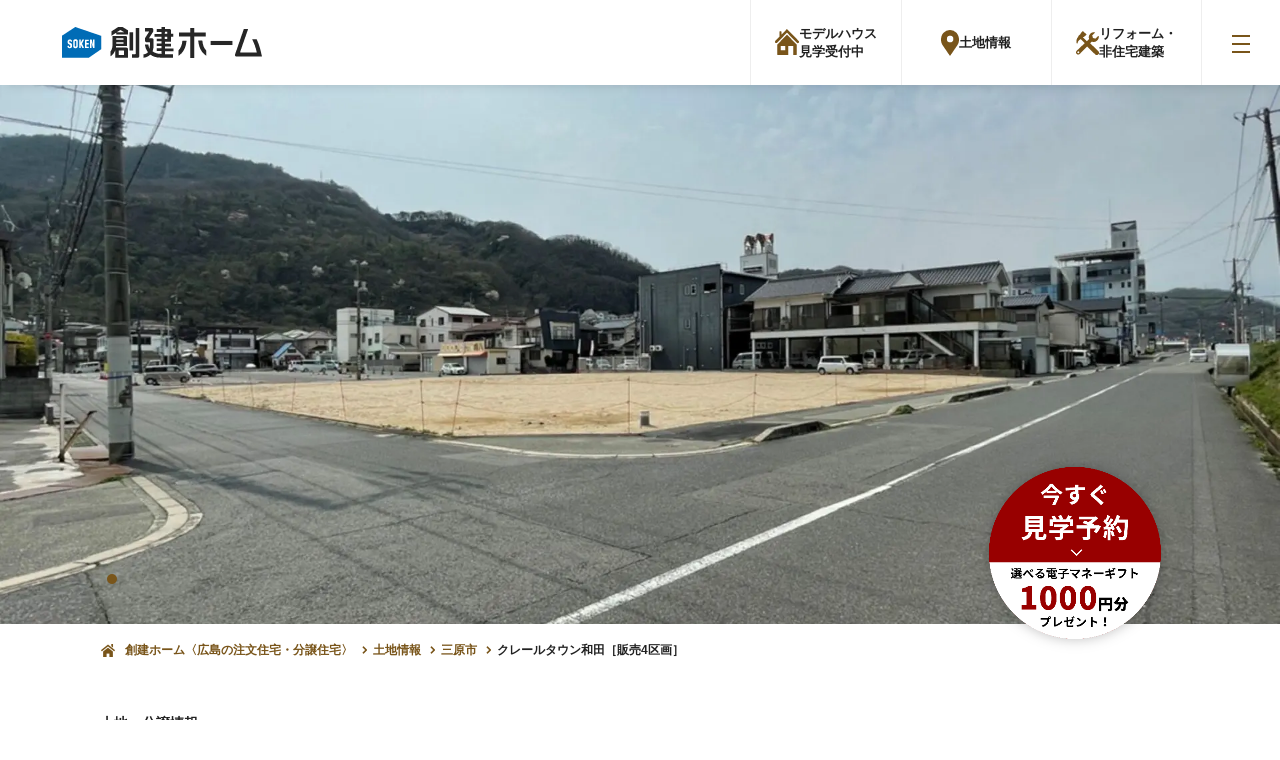

--- FILE ---
content_type: text/html; charset=UTF-8
request_url: https://www.soken-home.jp/bunjo/detail/post-14198/
body_size: 18685
content:
<!DOCTYPE html>
<html lang="ja">

<head>
	<meta charset="UTF-8">

<!-- Google Tag Manager -->
<script>(function(w,d,s,l,i){w[l]=w[l]||[];w[l].push({'gtm.start':
new Date().getTime(),event:'gtm.js'});var f=d.getElementsByTagName(s)[0],
j=d.createElement(s),dl=l!='dataLayer'?'&l='+l:'';j.async=true;j.src=
'https://www.googletagmanager.com/gtm.js?id='+i+dl;f.parentNode.insertBefore(j,f);
})(window,document,'script','dataLayer','GTM-KPG9T3W');</script>
<!-- End Google Tag Manager -->

	<meta http-equiv="X-UA-Compatible" content="IE=edge" />
	<meta http-equiv="Pragma" content="no-cache">
	<meta http-equiv="Cache-Control" content="no-cache">
	<meta name="viewport" content="width=device-width,initial-scale=1.0,minimum-scale=1.0">
	<link rel="icon" href="https://www.soken-home.jp/dev/cms/wp-content/themes/soken-home/assets/images/favicons/favicon.ico">
		<link rel="stylesheet" href="https://www.soken-home.jp/dev/cms/wp-content/themes/soken-home/assets/css/style.css?260106">
	
	
	<!-- <script src="https://www.soken-home.jp/dev/cms/wp-content/themes/soken-home/assets/js/lib/lib.js?012"></script> -->
	<!-- <script src="https://www.soken-home.jp/dev/cms/wp-content/themes/soken-home/assets/js/jquery-ui-1.13.0/jquery-ui.js"></script> -->
	<!-- <link rel="stylesheet" href="https://www.soken-home.jp/dev/cms/wp-content/themes/soken-home/assets/js/jquery-ui-1.13.0/jquery-ui.min.css"> -->

		<meta name='robots' content='max-image-preview:large' />

<!-- This site is optimized with the Yoast SEO plugin v11.6 - https://yoast.com/wordpress/plugins/seo/ -->
<title>三原市 土地・分譲地 | クレールタウン和田［販売4区画］ | 広島県で注文住宅・分譲住宅・土地のことなら創建ホーム</title>
<meta name="description" content="三原市 の土地・分譲地「クレールタウン和田［販売4区画］ 」をご紹介します。三原市和田一丁目6455-1他 、1080万円～1130万円 。広島県の土地・分譲地をお探しなら創建ホームへ。現地見学・ご相談 Web 予約で 500のアイテムから選べる2,000円のギフト券をプレゼント！"/>
<link rel="canonical" href="https://www.soken-home.jp/bunjo/detail/post-14198/" />
<meta property="og:locale" content="ja_JP" />
<meta property="og:type" content="article" />
<meta property="og:title" content="三原市 土地・分譲地 | クレールタウン和田［販売4区画］ | 広島県で注文住宅・分譲住宅・土地のことなら創建ホーム" />
<meta property="og:description" content="三原市 の土地・分譲地「クレールタウン和田［販売4区画］ 」をご紹介します。三原市和田一丁目6455-1他 、1080万円～1130万円 。広島県の土地・分譲地をお探しなら創建ホームへ。現地見学・ご相談 Web 予約で 500のアイテムから選べる2,000円のギフト券をプレゼント！" />
<meta property="og:url" content="https://www.soken-home.jp/bunjo/detail/post-14198/" />
<meta property="og:site_name" content="広島県で注文住宅・分譲住宅・土地のことなら創建ホーム" />
<meta property="fb:app_id" content="267681143761224" />
<meta property="og:image" content="https://www.soken-home.jp/dev/cms/wp-content/uploads/2020/03/15_lif_color_02.jpg" />
<meta property="og:image:secure_url" content="https://www.soken-home.jp/dev/cms/wp-content/uploads/2020/03/15_lif_color_02.jpg" />
<meta property="og:image:width" content="1800" />
<meta property="og:image:height" content="1200" />
<meta name="twitter:card" content="summary_large_image" />
<meta name="twitter:description" content="三原市 の土地・分譲地「クレールタウン和田［販売4区画］ 」をご紹介します。三原市和田一丁目6455-1他 、1080万円～1130万円 。広島県の土地・分譲地をお探しなら創建ホームへ。現地見学・ご相談 Web 予約で 500のアイテムから選べる2,000円のギフト券をプレゼント！" />
<meta name="twitter:title" content="三原市 土地・分譲地 | クレールタウン和田［販売4区画］ | 広島県で注文住宅・分譲住宅・土地のことなら創建ホーム" />
<meta name="twitter:image" content="https://www.soken-home.jp/dev/cms/wp-content/uploads/2020/03/15_lif_color_02.jpg" />
<script type='application/ld+json' class='yoast-schema-graph yoast-schema-graph--main'>{"@context":"https://schema.org","@graph":[{"@type":"WebSite","@id":"https://www.soken-home.jp/#website","url":"https://www.soken-home.jp/","name":"\u5e83\u5cf6\u770c\u3067\u6ce8\u6587\u4f4f\u5b85\u30fb\u5206\u8b72\u4f4f\u5b85\u30fb\u571f\u5730\u306e\u3053\u3068\u306a\u3089\u5275\u5efa\u30db\u30fc\u30e0","potentialAction":{"@type":"SearchAction","target":"https://www.soken-home.jp/?s={search_term_string}","query-input":"required name=search_term_string"}},{"@type":"WebPage","@id":"https://www.soken-home.jp/bunjo/detail/post-14198/#webpage","url":"https://www.soken-home.jp/bunjo/detail/post-14198/","inLanguage":"ja","name":"\u4e09\u539f\u5e02 \u571f\u5730\u30fb\u5206\u8b72\u5730 | \u30af\u30ec\u30fc\u30eb\u30bf\u30a6\u30f3\u548c\u7530\uff3b\u8ca9\u58f24\u533a\u753b\uff3d | \u5e83\u5cf6\u770c\u3067\u6ce8\u6587\u4f4f\u5b85\u30fb\u5206\u8b72\u4f4f\u5b85\u30fb\u571f\u5730\u306e\u3053\u3068\u306a\u3089\u5275\u5efa\u30db\u30fc\u30e0","isPartOf":{"@id":"https://www.soken-home.jp/#website"},"datePublished":"2025-01-01T11:49:16+09:00","dateModified":"2025-12-03T04:34:26+09:00","description":"\u4e09\u539f\u5e02 \u306e\u571f\u5730\u30fb\u5206\u8b72\u5730\u300c\u30af\u30ec\u30fc\u30eb\u30bf\u30a6\u30f3\u548c\u7530\uff3b\u8ca9\u58f24\u533a\u753b\uff3d \u300d\u3092\u3054\u7d39\u4ecb\u3057\u307e\u3059\u3002\u4e09\u539f\u5e02\u548c\u7530\u4e00\u4e01\u76ee6455-1\u4ed6 \u30011080\u4e07\u5186\uff5e1130\u4e07\u5186 \u3002\u5e83\u5cf6\u770c\u306e\u571f\u5730\u30fb\u5206\u8b72\u5730\u3092\u304a\u63a2\u3057\u306a\u3089\u5275\u5efa\u30db\u30fc\u30e0\u3078\u3002\u73fe\u5730\u898b\u5b66\u30fb\u3054\u76f8\u8ac7 Web \u4e88\u7d04\u3067 500\u306e\u30a2\u30a4\u30c6\u30e0\u304b\u3089\u9078\u3079\u308b2,000\u5186\u306e\u30ae\u30d5\u30c8\u5238\u3092\u30d7\u30ec\u30bc\u30f3\u30c8\uff01"}]}</script>
<!-- / Yoast SEO plugin. -->

<link rel='dns-prefetch' href='//s.w.org' />
<link href='https://fonts.gstatic.com' crossorigin='anonymous' rel='preconnect' />
<style id='global-styles-inline-css' type='text/css'>
body{--wp--preset--color--black: #000000;--wp--preset--color--cyan-bluish-gray: #abb8c3;--wp--preset--color--white: #ffffff;--wp--preset--color--pale-pink: #f78da7;--wp--preset--color--vivid-red: #cf2e2e;--wp--preset--color--luminous-vivid-orange: #ff6900;--wp--preset--color--luminous-vivid-amber: #fcb900;--wp--preset--color--light-green-cyan: #7bdcb5;--wp--preset--color--vivid-green-cyan: #00d084;--wp--preset--color--pale-cyan-blue: #8ed1fc;--wp--preset--color--vivid-cyan-blue: #0693e3;--wp--preset--color--vivid-purple: #9b51e0;--wp--preset--gradient--vivid-cyan-blue-to-vivid-purple: linear-gradient(135deg,rgba(6,147,227,1) 0%,rgb(155,81,224) 100%);--wp--preset--gradient--light-green-cyan-to-vivid-green-cyan: linear-gradient(135deg,rgb(122,220,180) 0%,rgb(0,208,130) 100%);--wp--preset--gradient--luminous-vivid-amber-to-luminous-vivid-orange: linear-gradient(135deg,rgba(252,185,0,1) 0%,rgba(255,105,0,1) 100%);--wp--preset--gradient--luminous-vivid-orange-to-vivid-red: linear-gradient(135deg,rgba(255,105,0,1) 0%,rgb(207,46,46) 100%);--wp--preset--gradient--very-light-gray-to-cyan-bluish-gray: linear-gradient(135deg,rgb(238,238,238) 0%,rgb(169,184,195) 100%);--wp--preset--gradient--cool-to-warm-spectrum: linear-gradient(135deg,rgb(74,234,220) 0%,rgb(151,120,209) 20%,rgb(207,42,186) 40%,rgb(238,44,130) 60%,rgb(251,105,98) 80%,rgb(254,248,76) 100%);--wp--preset--gradient--blush-light-purple: linear-gradient(135deg,rgb(255,206,236) 0%,rgb(152,150,240) 100%);--wp--preset--gradient--blush-bordeaux: linear-gradient(135deg,rgb(254,205,165) 0%,rgb(254,45,45) 50%,rgb(107,0,62) 100%);--wp--preset--gradient--luminous-dusk: linear-gradient(135deg,rgb(255,203,112) 0%,rgb(199,81,192) 50%,rgb(65,88,208) 100%);--wp--preset--gradient--pale-ocean: linear-gradient(135deg,rgb(255,245,203) 0%,rgb(182,227,212) 50%,rgb(51,167,181) 100%);--wp--preset--gradient--electric-grass: linear-gradient(135deg,rgb(202,248,128) 0%,rgb(113,206,126) 100%);--wp--preset--gradient--midnight: linear-gradient(135deg,rgb(2,3,129) 0%,rgb(40,116,252) 100%);--wp--preset--duotone--dark-grayscale: url('#wp-duotone-dark-grayscale');--wp--preset--duotone--grayscale: url('#wp-duotone-grayscale');--wp--preset--duotone--purple-yellow: url('#wp-duotone-purple-yellow');--wp--preset--duotone--blue-red: url('#wp-duotone-blue-red');--wp--preset--duotone--midnight: url('#wp-duotone-midnight');--wp--preset--duotone--magenta-yellow: url('#wp-duotone-magenta-yellow');--wp--preset--duotone--purple-green: url('#wp-duotone-purple-green');--wp--preset--duotone--blue-orange: url('#wp-duotone-blue-orange');--wp--preset--font-size--small: 13px;--wp--preset--font-size--medium: 20px;--wp--preset--font-size--large: 36px;--wp--preset--font-size--x-large: 42px;}.has-black-color{color: var(--wp--preset--color--black) !important;}.has-cyan-bluish-gray-color{color: var(--wp--preset--color--cyan-bluish-gray) !important;}.has-white-color{color: var(--wp--preset--color--white) !important;}.has-pale-pink-color{color: var(--wp--preset--color--pale-pink) !important;}.has-vivid-red-color{color: var(--wp--preset--color--vivid-red) !important;}.has-luminous-vivid-orange-color{color: var(--wp--preset--color--luminous-vivid-orange) !important;}.has-luminous-vivid-amber-color{color: var(--wp--preset--color--luminous-vivid-amber) !important;}.has-light-green-cyan-color{color: var(--wp--preset--color--light-green-cyan) !important;}.has-vivid-green-cyan-color{color: var(--wp--preset--color--vivid-green-cyan) !important;}.has-pale-cyan-blue-color{color: var(--wp--preset--color--pale-cyan-blue) !important;}.has-vivid-cyan-blue-color{color: var(--wp--preset--color--vivid-cyan-blue) !important;}.has-vivid-purple-color{color: var(--wp--preset--color--vivid-purple) !important;}.has-black-background-color{background-color: var(--wp--preset--color--black) !important;}.has-cyan-bluish-gray-background-color{background-color: var(--wp--preset--color--cyan-bluish-gray) !important;}.has-white-background-color{background-color: var(--wp--preset--color--white) !important;}.has-pale-pink-background-color{background-color: var(--wp--preset--color--pale-pink) !important;}.has-vivid-red-background-color{background-color: var(--wp--preset--color--vivid-red) !important;}.has-luminous-vivid-orange-background-color{background-color: var(--wp--preset--color--luminous-vivid-orange) !important;}.has-luminous-vivid-amber-background-color{background-color: var(--wp--preset--color--luminous-vivid-amber) !important;}.has-light-green-cyan-background-color{background-color: var(--wp--preset--color--light-green-cyan) !important;}.has-vivid-green-cyan-background-color{background-color: var(--wp--preset--color--vivid-green-cyan) !important;}.has-pale-cyan-blue-background-color{background-color: var(--wp--preset--color--pale-cyan-blue) !important;}.has-vivid-cyan-blue-background-color{background-color: var(--wp--preset--color--vivid-cyan-blue) !important;}.has-vivid-purple-background-color{background-color: var(--wp--preset--color--vivid-purple) !important;}.has-black-border-color{border-color: var(--wp--preset--color--black) !important;}.has-cyan-bluish-gray-border-color{border-color: var(--wp--preset--color--cyan-bluish-gray) !important;}.has-white-border-color{border-color: var(--wp--preset--color--white) !important;}.has-pale-pink-border-color{border-color: var(--wp--preset--color--pale-pink) !important;}.has-vivid-red-border-color{border-color: var(--wp--preset--color--vivid-red) !important;}.has-luminous-vivid-orange-border-color{border-color: var(--wp--preset--color--luminous-vivid-orange) !important;}.has-luminous-vivid-amber-border-color{border-color: var(--wp--preset--color--luminous-vivid-amber) !important;}.has-light-green-cyan-border-color{border-color: var(--wp--preset--color--light-green-cyan) !important;}.has-vivid-green-cyan-border-color{border-color: var(--wp--preset--color--vivid-green-cyan) !important;}.has-pale-cyan-blue-border-color{border-color: var(--wp--preset--color--pale-cyan-blue) !important;}.has-vivid-cyan-blue-border-color{border-color: var(--wp--preset--color--vivid-cyan-blue) !important;}.has-vivid-purple-border-color{border-color: var(--wp--preset--color--vivid-purple) !important;}.has-vivid-cyan-blue-to-vivid-purple-gradient-background{background: var(--wp--preset--gradient--vivid-cyan-blue-to-vivid-purple) !important;}.has-light-green-cyan-to-vivid-green-cyan-gradient-background{background: var(--wp--preset--gradient--light-green-cyan-to-vivid-green-cyan) !important;}.has-luminous-vivid-amber-to-luminous-vivid-orange-gradient-background{background: var(--wp--preset--gradient--luminous-vivid-amber-to-luminous-vivid-orange) !important;}.has-luminous-vivid-orange-to-vivid-red-gradient-background{background: var(--wp--preset--gradient--luminous-vivid-orange-to-vivid-red) !important;}.has-very-light-gray-to-cyan-bluish-gray-gradient-background{background: var(--wp--preset--gradient--very-light-gray-to-cyan-bluish-gray) !important;}.has-cool-to-warm-spectrum-gradient-background{background: var(--wp--preset--gradient--cool-to-warm-spectrum) !important;}.has-blush-light-purple-gradient-background{background: var(--wp--preset--gradient--blush-light-purple) !important;}.has-blush-bordeaux-gradient-background{background: var(--wp--preset--gradient--blush-bordeaux) !important;}.has-luminous-dusk-gradient-background{background: var(--wp--preset--gradient--luminous-dusk) !important;}.has-pale-ocean-gradient-background{background: var(--wp--preset--gradient--pale-ocean) !important;}.has-electric-grass-gradient-background{background: var(--wp--preset--gradient--electric-grass) !important;}.has-midnight-gradient-background{background: var(--wp--preset--gradient--midnight) !important;}.has-small-font-size{font-size: var(--wp--preset--font-size--small) !important;}.has-medium-font-size{font-size: var(--wp--preset--font-size--medium) !important;}.has-large-font-size{font-size: var(--wp--preset--font-size--large) !important;}.has-x-large-font-size{font-size: var(--wp--preset--font-size--x-large) !important;}
</style>
<script type='text/javascript' id='wpp-js-js-extra'>
/* <![CDATA[ */
var wpp_params = {"sampling_active":"0","sampling_rate":"100","ajax_url":"https:\/\/www.soken-home.jp\/wp-json\/wordpress-popular-posts\/v1\/popular-posts\/","ID":"14198","token":"c39d999a27","debug":""};
/* ]]> */
</script>
<script type='text/javascript' src='https://www.soken-home.jp/dev/cms/wp-content/plugins/wordpress-popular-posts/public/js/wpp-4.2.0.min.js?ver=4.2.2' id='wpp-js-js'></script>

<!-- Meta Pixel Code -->
<script type='text/javascript'>
!function(f,b,e,v,n,t,s){if(f.fbq)return;n=f.fbq=function(){n.callMethod?
n.callMethod.apply(n,arguments):n.queue.push(arguments)};if(!f._fbq)f._fbq=n;
n.push=n;n.loaded=!0;n.version='2.0';n.queue=[];t=b.createElement(e);t.async=!0;
t.src=v;s=b.getElementsByTagName(e)[0];s.parentNode.insertBefore(t,s)}(window,
document,'script','https://connect.facebook.net/en_US/fbevents.js?v=next');
</script>
<!-- End Meta Pixel Code -->

      <script type='text/javascript'>
        var url = window.location.origin + '?ob=open-bridge';
        fbq('set', 'openbridge', '2580561615426732', url);
      </script>
    <script type='text/javascript'>fbq('init', '2580561615426732', {}, {
    "agent": "wordpress-5.9.3-3.0.14"
})</script><script type='text/javascript'>
    fbq('track', 'PageView', []);
  </script>
<!-- Meta Pixel Code -->
<noscript>
<img height="1" width="1" style="display:none" alt="fbpx"
src="https://www.facebook.com/tr?id=2580561615426732&ev=PageView&noscript=1" />
</noscript>
<!-- End Meta Pixel Code -->
<noscript><style>.lazyload[data-src]{display:none !important;}</style></noscript><style>.lazyload{background-image:none !important;}.lazyload:before{background-image:none !important;}</style>

  <script type="application/ld+json">
  {
    "@context": "https://schema.org",
    "@type": "Organization",
    "url": "https://www.soken-home.jp/",
    "logo": "https://www.soken-home.jp/dev/cms/wp-content/themes/sokenhome/assets/images/common/logo-header_model.svg"
  }
  </script>

</head>

<body>
<script data-cfasync="false" data-no-defer="1">var ewww_webp_supported=false;</script>
<!-- Google Tag Manager (noscript) -->
<noscript><iframe src="https://www.googletagmanager.com/ns.html?id=GTM-KPG9T3W"
height="0" width="0" style="display:none;visibility:hidden"></iframe></noscript>
<!-- End Google Tag Manager (noscript) -->
<!-- 土地ナビゲーション Ver.2 -->

<header class="l-header">
	<div class="inner p-flex">

					<p class="l-header__logo">
				<a href="https://www.soken-home.jp/">
					<img src="[data-uri]" alt="広島の注文住宅・ハウスメーカー「創建ホーム」" data-src="https://www.soken-home.jp/dev/cms/wp-content/themes/soken-home/assets/images/common/logo-2021.svg" decoding="async" class="lazyload"><noscript><img src="https://www.soken-home.jp/dev/cms/wp-content/themes/soken-home/assets/images/common/logo-2021.svg" alt="広島の注文住宅・ハウスメーカー「創建ホーム」" data-eio="l"></noscript>
				</a>
			</p>
		
		<div class="p-flex">
			<nav class="l-header__mainnav">
				<ul class="p-flex">
					<li><a href="https://www.soken-home.jp/sokenquality/">創建品質とは</a></li>
					<li><a href="https://www.soken-home.jp/ordermade-house/">建築実例</a></li>
					<li><a href="https://www.soken-home.jp/products/">商品ラインナップ</a></li>
					<li><a href="https://www.soken-home.jp/company/">企業情報</a></li>
					<!-- <li><a href="https://www.soken-home.jp/recruit/">採用情報</a></li> -->
					<li><a href="https://www.soken-home.jp/innovation/" target="_blank">採用情報</a></li>
				</ul>
			</nav>
						<nav class="l-header__altNav">
				<ul class="l-header__altNavOrder">
					<li class="l-header__altNavList">
						<a class="l-header__altNavLink" href="https://www.soken-home.jp/model/">
							<div class="l-header__altNavLabel">
								<figure class="l-header__altNavIco--model"></figure>
								<span class="l-header__altNavLabelPhr">モデルハウス<br>見学受付中</span>
							</div>
						</a>
					</li>
					<li class="l-header__altNavList">
						<a class="l-header__altNavLink" href="https://www.soken-home.jp/bunjo/">
							<div class="l-header__altNavLabel">
								<figure class="l-header__altNavIco--bunjo"></figure>
								<span class="l-header__altNavLabelPhr">土地情報</span>
							</div>
						</a>
					</li>
					<li class="l-header__altNavList">
						<a class="l-header__altNavLink" href="https://www.soken-home.jp/reform/">
							<div class="l-header__altNavLabel">
								<figure class="l-header__altNavIco--reform"></figure>
								<span class="l-header__altNavLabelPhr">リフォーム・<br>非住宅建築</span>
							</div>
						</a>
					</li>
				</ul>
			</nav>

			<div class="l-humnav">
				<div class="l-nav__trigger">
					<span></span>
					<span></span>
					<span></span>
				</div>
			</div>
		</div>
		
	</div>
</header>

<div class="l-meganav">
	<div class="l-meganav__wrap">

		<div class="wrap p-flex">

			<div class="l-meganav__right box">
				<nav class="l-meganav__nav">
					<div class="l-meganav__navList">
						<a class="l-meganav__navLink--primary" href="https://www.soken-home.jp/model/">
							<figure class="l-meganav__navIco--model"></figure>
							<span class="l-meganav__navLabel--primary">モデルハウス 見学受付中</span>
						</a>
					</div>
					<ul class="l-meganav__navOrder">
						<li class="l-meganav__navList">
							<a class="l-meganav__navLink" href="https://www.soken-home.jp/bunjo/">
								<figure class="l-meganav__navIco--bunjo"></figure>
								<span class="l-meganav__navLabel">土地情報</span>
							</a>
						</li>
						<li class="l-meganav__navList">
							<a class="l-meganav__navLink" href="https://www.soken-home.jp/reform/">
								<figure class="l-meganav__navIco--reform"></figure>
								<span class="l-meganav__navLabel">リフォーム・<br>非住宅建築</span>
							</a>
						</li>
						<li class="l-meganav__navList">
							<a class="l-meganav__navLink" href="https://www.soken-home.jp/request/">
								<figure class="l-meganav__navIco--catalog"></figure>
								<span class="l-meganav__navLabel">カタログ請求</span>
							</a>
						</li>
						<li class="l-meganav__navList">
							<a class="l-meganav__navLink--gd" href="https://www.instagram.com/soken_style/" target="_blank" rel="nofollow noopener">
								<figure class="l-meganav__navIco--ig"></figure>
								<span class="l-meganav__navLabel--white">建築事例<br>配信中！</span>
							</a>
						</li>
					</ul>
				</nav>
							</div>

			<div class="l-meganav__left box">
				<ul class="l-meganav__mainnav p-flex">
					<li><a href="https://www.soken-home.jp/sokenquality/">創建品質とは</a></li>
					<li><a href="https://www.soken-home.jp/event/">イベント</a></li>
					<li><a href="https://www.soken-home.jp/ordermade-house/">建築実例</a></li>
					<li><a href="https://www.soken-home.jp/products/">商品ラインナップ</a></li>
					<li><a href="https://www.soken-home.jp/technology/">構造</a></li>
					<li><a href="https://www.soken-home.jp/technology/#section03">断熱</a></li>
					<li><a href="https://www.soken-home.jp/sokenquality/maintenance/">保証</a></li>
					<li><a href="https://www.soken-home.jp/sokenquality/eq-resist/">耐震・制震</a></li>
					<li><a href="https://www.soken-home.jp/media/">MY HOME NOTE</a></li>
					<li><a href="https://www.soken-home.jp/company/">企業情報</a></li>
					<!-- <li><a href="https://www.soken-home.jp/recruit/">採用情報</a></li> -->
					<li><a href="https://www.soken-home.jp/innovation/" target="_blank">採用情報</a></li>
					<li><a href="https://www.soken-home.jp/news/">お知らせ</a></li>
					<li><a href="https://www.soken-home.jp/cm/">CMギャラリー</a></li>
				</ul>
			</div>
		</div>

		<div class="wrap">
			<div class="l-meganav__subnav p-flex-sb">
				<ul class="blog_home p-flex">
					<!-- <li><a href="http://soken-home.jugem.jp/" target="_blank">創建ホームブログ</a></li> -->
					<li><a href="https://www.soken-home.jp/we-love-carp/" target="_blank">カープ大好き創建ホーム</a></li>
				</ul>
				<ul class="sns p-flex">
					<li class="insta"><a href="https://www.instagram.com/sokenhome_event/" target="_blank"><img src="[data-uri]" alt="instagram" data-src="https://www.soken-home.jp/dev/cms/wp-content/themes/soken-home/assets/images/common/ico-insta.png" decoding="async" class="lazyload"><noscript><img src="https://www.soken-home.jp/dev/cms/wp-content/themes/soken-home/assets/images/common/ico-insta.png" alt="instagram" data-eio="l"></noscript></a></li>
					<li class="tw"><a href="https://twitter.com/sokengroup" target="_blank"><img src="[data-uri]" alt="twitter" data-src="https://www.soken-home.jp/dev/cms/wp-content/themes/soken-home/assets/images/common/ico-twitter.png" decoding="async" class="lazyload"><noscript><img src="https://www.soken-home.jp/dev/cms/wp-content/themes/soken-home/assets/images/common/ico-twitter.png" alt="twitter" data-eio="l"></noscript></a></li>
					<li class="fb"><a href="https://www.facebook.com/sokenhome.kk/" target="_blank"><img src="[data-uri]" alt="facebook" data-src="https://www.soken-home.jp/dev/cms/wp-content/themes/soken-home/assets/images/common/ico-facebook.svg" decoding="async" class="lazyload"><noscript><img src="https://www.soken-home.jp/dev/cms/wp-content/themes/soken-home/assets/images/common/ico-facebook.svg" alt="facebook" data-eio="l"></noscript></a></li>
					<li class="yt"><a href="https://www.soken-home.jp/cm/"><img src="[data-uri]" alt="youtube" data-src="https://www.soken-home.jp/dev/cms/wp-content/themes/soken-home/assets/images/common/ico-youtube.png" decoding="async" class="lazyload"><noscript><img src="https://www.soken-home.jp/dev/cms/wp-content/themes/soken-home/assets/images/common/ico-youtube.png" alt="youtube" data-eio="l"></noscript></a></li>
					<li class="line"><a href="https://line.me/R/ti/p/%40hsy2391p" target="_blank"><img src="[data-uri]" alt="line" data-src="https://www.soken-home.jp/dev/cms/wp-content/themes/soken-home/assets/images/common/ico-line.png" decoding="async" class="lazyload"><noscript><img src="https://www.soken-home.jp/dev/cms/wp-content/themes/soken-home/assets/images/common/ico-line.png" alt="line" data-eio="l"></noscript></a></li>
				</ul>
			</div>
		</div>

		<p class="l-meganav__logo"><a href=""><img src="[data-uri]" alt="広島の注文住宅・ハウスメーカー「創建ホーム」" data-src="https://www.soken-home.jp/dev/cms/wp-content/themes/soken-home/assets/images/common/logo-2021.svg" decoding="async" class="lazyload"><noscript><img src="https://www.soken-home.jp/dev/cms/wp-content/themes/soken-home/assets/images/common/logo-2021.svg" alt="広島の注文住宅・ハウスメーカー「創建ホーム」" data-eio="l"></noscript></a></p>

	</div>

</div>

<div class="overlay"></div>

<div id="land">

			
			
			<div class="p-pagettl_single">
													<!-------------------------------------- 販売中 -------------------------------------->
					<div class="wrap cv">
						<a href="#link_form">
							<img src="[data-uri]" alt="" data-src="https://www.soken-home.jp/dev/cms/wp-content/themes/soken-home/assets/images/land/img-cv.png" decoding="async" class="lazyload"><noscript><img src="https://www.soken-home.jp/dev/cms/wp-content/themes/soken-home/assets/images/land/img-cv.png" alt="" data-eio="l"></noscript>
						</a>
					</div>
								<div class="img">
					<ul class="pagettl_singlemv" id="js-landmv">
																					<li><img src="[data-uri]" alt="クレールタウン和田［販売4区画］" data-src="https://www.soken-home.jp/dev/cms/wp-content/uploads/2024/04/mein.jpg" decoding="async" class="lazyload"><noscript><img src="https://www.soken-home.jp/dev/cms/wp-content/uploads/2024/04/mein.jpg" alt="クレールタウン和田［販売4区画］" data-eio="l"></noscript></li>
																		</ul>
				</div>
			</div>

			<div class="p-pankuzu">
				<div class="wrap">
					<ol itemscope itemtype="http://schema.org/BreadcrumbList" class="p-flex">
						<li itemprop="itemListElement" itemscope itemtype="http://schema.org/ListItem">
							<a itemprop="item" href="https://www.soken-home.jp/"><span itemprop="name">創建ホーム〈広島の注文住宅・分譲住宅〉</span></a>
							<meta itemprop="position" content="1">
						</li>
						<li itemprop="itemListElement" itemscope itemtype="http://schema.org/ListItem">
							<a itemprop="item" href="https://www.soken-home.jp/bunjo/"><span itemprop="name">土地情報</span></a>
							<meta itemprop="position" content="2">
						</li>
						<li itemprop="itemListElement" itemscope itemtype="http://schema.org/ListItem">

																						<a itemprop="item" href="https://www.soken-home.jp/bunjo/mihara/">
									<span itemprop="name">三原市</span>
								</a>
							
							<meta itemprop="position" content="3">
						</li>
						<li itemprop="itemListElement" itemscope itemtype="http://schema.org/ListItem">
							<a itemprop="item" href="https://www.soken-home.jp/bunjo/detail/post-14198/"><span itemprop="name">クレールタウン和田［販売4区画］</span></a>
							<meta itemprop="position" content="4">
						</li>
					</ol>
				</div>
				<!-- END p-pankuzu -->
			</div>

			<div class="land__content">

				<div class="land__single">
					<div class="wrap">
						<p class="subttl">土地・分譲情報</p>

													<!-------------------------------------- 販売中 -------------------------------------->
							<h1 class="ttl">
								<span class="sale">販売中</span>
								<em>クレールタウン和田［販売4区画］</em>
							</h1>
						
													<!-------------------------------------- 販売中 -------------------------------------->
							<div class="land__singledetail_info p-flex-sb">

								<div class="land__singledetail left">

									<table class="detail">
										<tbody>
											<tr class="price">
												<th>土地金額</th>
												<td>1080万円～1130万円</td>
											</tr>

																						
										</tbody>
									</table>
								</div>

								<div class="land__singledetail right">
									<table class="detail">
										<tbody>
											<tr class="addr">
												<th>土地所在地</th>
												<td>三原市和田一丁目6455-1他</td>
											</tr>
											<tr class="access">
												<th>交通</th>
												<td>「雇用促進住宅下」バス停まで徒歩2分</td>
											</tr>
											<tr class="area">
												<th>土地面積</th>
												<td>164.73㎡ （49.83坪）～281.15㎡（85.04坪）</td>
											</tr>
										</tbody>
									</table>

								</div>

								<!-- END land__singledetail_info -->
							</div>

						
						
													<div class="p-anchorlink">
								<ul class="p-flex-wrap">
																			<li><a href="#link01">現地写真</a></li>
																												<li><a href="#link02">土地・分譲地の特徴</a></li>
																		<li><a href="#link03">土地区画／土地価格</a></li>
									<li><a href="#link04">現地アクセス</a></li>
								</ul>
							</div>
						
						
							<div class="land__singledetail_photo" id="link01">
								<h3 class="land__singledetail_ttl">
									<em>現地写真</em>
								</h3>

								<div class="p-flex-wrap">

																			<div class="box">
											<p class="img"><img src="[data-uri]" alt="小学校まで徒歩約8分！お子様が通学しやすい立地です" data-src="https://www.soken-home.jp/dev/cms/wp-content/uploads/2024/04/sab北東側.jpg" decoding="async" class="lazyload"><noscript><img src="https://www.soken-home.jp/dev/cms/wp-content/uploads/2024/04/sab北東側.jpg" alt="小学校まで徒歩約8分！お子様が通学しやすい立地です" data-eio="l"></noscript></p>
											<small>小学校まで徒歩約8分！お子様が通学しやすい立地です</small>
										</div>
																			<div class="box">
											<p class="img"><img src="[data-uri]" alt="閑静な環境でゆったりと暮らしたい方へオススメです。" data-src="https://www.soken-home.jp/dev/cms/wp-content/uploads/2024/04/sab南東側.jpg" decoding="async" class="lazyload"><noscript><img src="https://www.soken-home.jp/dev/cms/wp-content/uploads/2024/04/sab南東側.jpg" alt="閑静な環境でゆったりと暮らしたい方へオススメです。" data-eio="l"></noscript></p>
											<small>閑静な環境でゆったりと暮らしたい方へオススメです。</small>
										</div>
																			<div class="box">
											<p class="img"><img src="[data-uri]" alt="6ｍの全面道路は交通量も比較的少なく、歩道もあるので安心です。" data-src="https://www.soken-home.jp/dev/cms/wp-content/uploads/2024/04/sab北側.jpg" decoding="async" class="lazyload"><noscript><img src="https://www.soken-home.jp/dev/cms/wp-content/uploads/2024/04/sab北側.jpg" alt="6ｍの全面道路は交通量も比較的少なく、歩道もあるので安心です。" data-eio="l"></noscript></p>
											<small>6ｍの全面道路は交通量も比較的少なく、歩道もあるので安心です。</small>
										</div>
																			<div class="box">
											<p class="img"><img src="[data-uri]" alt="スーパーなどへの利便性も良好。平地なので暮らしやすい環境です。" data-src="https://www.soken-home.jp/dev/cms/wp-content/uploads/2024/04/sab南側.jpg" decoding="async" class="lazyload"><noscript><img src="https://www.soken-home.jp/dev/cms/wp-content/uploads/2024/04/sab南側.jpg" alt="スーパーなどへの利便性も良好。平地なので暮らしやすい環境です。" data-eio="l"></noscript></p>
											<small>スーパーなどへの利便性も良好。平地なので暮らしやすい環境です。</small>
										</div>
									
								</div>

							</div>

						
						<div class="land__singledetail_feature" id="link02">
							
								<h3 class="land__singledetail_ttl">
									<em>土地・分譲地の特徴</em>
									<small>スーパー・病院・学校等利便性の良い立地。閑静な平地で今も将来も快適な生活を。</small>
								</h3>

								<div class="p-flex-wrap">

																			<div class="box">
											<p class="img"><img src="[data-uri]" alt="スーパー、ニトリ、エディオン、ドラックストアなど" data-src="https://www.soken-home.jp/dev/cms/wp-content/uploads/2024/04/三原フジグラン.jpg" decoding="async" class="lazyload"><noscript><img src="https://www.soken-home.jp/dev/cms/wp-content/uploads/2024/04/三原フジグラン.jpg" alt="スーパー、ニトリ、エディオン、ドラックストアなど" data-eio="l"></noscript></p>
											<small>スーパー、ニトリ、エディオン、ドラックストアなど</small>
											<dl>
												<dt>近隣には複合型商業施設もあり、お買い物が1ヶ所で完結。</dt>
												<dd></dd>
											</dl>
										</div>

																			<div class="box">
											<p class="img"><img src="[data-uri]" alt="興生総合病院" data-src="https://www.soken-home.jp/dev/cms/wp-content/uploads/2024/04/興生総合病院-1.jpg" decoding="async" class="lazyload"><noscript><img src="https://www.soken-home.jp/dev/cms/wp-content/uploads/2024/04/興生総合病院-1.jpg" alt="興生総合病院" data-eio="l"></noscript></p>
											<small>興生総合病院</small>
											<dl>
												<dt>総合病院も車で約3分、もしもの時に安心です</dt>
												<dd></dd>
											</dl>
										</div>

																			<div class="box">
											<p class="img"><img src="[data-uri]" alt="田野浦小学校" data-src="https://www.soken-home.jp/dev/cms/wp-content/uploads/2024/04/田野浦小①.jpg" decoding="async" class="lazyload"><noscript><img src="https://www.soken-home.jp/dev/cms/wp-content/uploads/2024/04/田野浦小①.jpg" alt="田野浦小学校" data-eio="l"></noscript></p>
											<small>田野浦小学校</small>
											<dl>
												<dt>田野浦小学校まで徒歩8分。子育て世帯も安心です。</dt>
												<dd></dd>
											</dl>
										</div>

																	</div>

							
														
							<!-- END land__singledetail_feature -->
						</div>

						<div class="land__singledetail_facility" id="link05">

							<h3 class="land__singledetail_ttl">
								<em>土地・分譲地 周辺情報</em>
							</h3>

							<div class="p-flex">
																											<div class="box">
											<p class="img"><img src="[data-uri]" alt="三原市立第三中学校" data-src="https://www.soken-home.jp/dev/cms/wp-content/uploads/2024/04/三原市立第三中学校.jpg" decoding="async" class="lazyload"><noscript><img src="https://www.soken-home.jp/dev/cms/wp-content/uploads/2024/04/三原市立第三中学校.jpg" alt="三原市立第三中学校" data-eio="l"></noscript></p>
											<dl>
												<dt>
													<span class="c-infocat">中学校</span>
													<em>三原市立第三中学校</em>
												</dt>
												<dd><span>徒歩で18分</span>約1400m</dd>
											</dl>
										</div>
																			<div class="box">
											<p class="img"><img src="[data-uri]" alt="ハローズ三原店" data-src="https://www.soken-home.jp/dev/cms/wp-content/uploads/2024/04/三原ハローズ.jpg" decoding="async" class="lazyload"><noscript><img src="https://www.soken-home.jp/dev/cms/wp-content/uploads/2024/04/三原ハローズ.jpg" alt="ハローズ三原店" data-eio="l"></noscript></p>
											<dl>
												<dt>
													<span class="c-infocat">スーパー</span>
													<em>ハローズ三原店</em>
												</dt>
												<dd><span>車で約3分</span>約1100m</dd>
											</dl>
										</div>
																			<div class="box">
											<p class="img"><img src="[data-uri]" alt="セブンイレブン三原宗郷店" data-src="https://www.soken-home.jp/dev/cms/wp-content/uploads/2024/04/三原セブンイレブン宗郷.jpg" decoding="async" class="lazyload"><noscript><img src="https://www.soken-home.jp/dev/cms/wp-content/uploads/2024/04/三原セブンイレブン宗郷.jpg" alt="セブンイレブン三原宗郷店" data-eio="l"></noscript></p>
											<dl>
												<dt>
													<span class="c-infocat">コンビニ</span>
													<em>セブンイレブン三原宗郷店</em>
												</dt>
												<dd><span>徒歩で5分</span>約400ｍ</dd>
											</dl>
										</div>
																			<div class="box">
											<p class="img"><img src="[data-uri]" alt="三原市役所" data-src="https://www.soken-home.jp/dev/cms/wp-content/uploads/2024/04/三原市役所.jpg" decoding="async" class="lazyload"><noscript><img src="https://www.soken-home.jp/dev/cms/wp-content/uploads/2024/04/三原市役所.jpg" alt="三原市役所" data-eio="l"></noscript></p>
											<dl>
												<dt>
													<span class="c-infocat">市役所</span>
													<em>三原市役所</em>
												</dt>
												<dd><span>車で約5分</span>約2000m</dd>
											</dl>
										</div>
																								</div>

							<div class="land__singledetail_facility_list">
																	<dl class="shopping">
										<dt>ショッピング</dt>

																					<dd>
												<span class="c-infocat">コンビニ</span>
												<em>セブンイレブン</em>
												<small><span>徒歩で5分</span>約400m</small>
											</dd>
																					<dd>
												<span class="c-infocat">スーパー</span>
												<em>ハローズ三原店</em>
												<small><span>車で約3分</span>約1100m</small>
											</dd>
																					<dd>
												<span class="c-infocat">スーパー</span>
												<em>フジグラン三原</em>
												<small><span>車で約4分</span>約1500m</small>
											</dd>
																					<dd>
												<span class="c-infocat">ドラッグストア</span>
												<em>スーパードラックひまわり江南店</em>
												<small><span>徒歩で4分</span>約350ｍ</small>
											</dd>
																												</dl>

																			<dl class="school">
											<dt>学校・教育</dt>
																							<dd>
													<span class="c-infocat">小学校</span>
													<em>田野浦小学校</em>
													<small><span>徒歩で8分</span>約600m</small>
												</dd>
																							<dd>
													<span class="c-infocat">中学校</span>
													<em>三原市立第三中学校</em>
													<small><span>徒歩で18分</span>約1400m</small>
												</dd>
																							<dd>
													<span class="c-infocat">幼稚園</span>
													<em>皆実みどり幼稚園</em>
													<small><span>車で約5分</span>約1,000m</small>
												</dd>
																															</dl>

																					<dl class="hospital">
												<dt>病院・医療施設</dt>
																									<dd>
														<span class="c-infocat">病院</span>
														<em>興生総合病院</em>
														<small><span>車で約3分</span>約1300m</small>
													</dd>
																									<dd>
														<span class="c-infocat">歯医者</span>
														<em>宗郷町デンタルクリニック</em>
														<small><span>車で約2分</span>約800m</small>
													</dd>
																																		</dl>

																							<dl class="train">
													<dt>公共機関</dt>
																											<dd>
															<span class="c-infocat">バス</span>
															<em>「雇用促進住宅下」バス停</em>
															<small><span>徒歩で2分</span>約140m</small>
														</dd>
																											<dd>
															<span class="c-infocat">JR駅</span>
															<em>三原駅</em>
															<small><span>車で約6分</span>約2400m</small>
														</dd>
																									</dl>
											
																							<dl class="other">
													<dt>その他</dt>
																											<dd>
															<span class="c-infocat">郵便局</span>
															<em>三原市和田郵便局</em>
															<small><span>徒歩で8分</span>約650m</small>
														</dd>
																											<dd>
															<span class="c-infocat">市役所</span>
															<em>三原市役所</em>
															<small><span>車で約5分</span>約2000m</small>
														</dd>
																									</dl>
											
											<!-- END land__singledetail_facility_list -->
							</div>

							<!-- END land__singledetail_facility -->
						</div>

													<!-------------------------------------- 販売中 -------------------------------------->
							<div class="land__singledetail_price" id="link03">
								<h3 class="land__singledetail_ttl">
									<em>土地区画／土地価格</em>
								</h3>

								<div class="p-flex-sb">
									<div class="box">
										<h4>土地区画</h4>
										<a href="#js-section" class="js-modaal">
											<p class="img"><img src="[data-uri]" alt="区画図" data-src="https://www.soken-home.jp/dev/cms/wp-content/uploads/2025/01/区画図0804.jpg" decoding="async" class="lazyload"><noscript><img src="https://www.soken-home.jp/dev/cms/wp-content/uploads/2025/01/区画図0804.jpg" alt="区画図" data-eio="l"></noscript></p>
										</a>
									</div>

									<div id="js-section" class="modal-cont">
										<div class="modal_cont_inner">
											<img src="[data-uri]" alt="区画図" data-src="https://www.soken-home.jp/dev/cms/wp-content/uploads/2025/01/区画図0804.jpg" decoding="async" class="lazyload"><noscript><img src="https://www.soken-home.jp/dev/cms/wp-content/uploads/2025/01/区画図0804.jpg" alt="区画図" data-eio="l"></noscript>
										</div>
									</div>

									<div class="box">
										<h4>土地価格</h4>

										<table>
											<tr>
												<th>区画</th>
												<th>土地面積</th>
												<th>土地価格</th>
											</tr>
																																				<tr>
														<td>2</td>
														<td>171.22㎡（51.79坪）</td>
														<td>モデルハウス用地</td>
													</tr>
																									<tr>
														<td>4</td>
														<td>281.15㎡（85.04坪）</td>
														<td>11,000,000円</td>
													</tr>
																									<tr>
														<td>5</td>
														<td>164.73㎡（49.83坪）</td>
														<td>10,800,000円</td>
													</tr>
																									<tr>
														<td>6</td>
														<td>169.36㎡（51.23坪）</td>
														<td>11,300,000円</td>
													</tr>
																									<tr>
														<td>7</td>
														<td>169.47㎡（51.26坪）</td>
														<td>11,300,000円</td>
													</tr>
																																	</table>
									</div>
								</div>

								<!-- END land__singledetail_price -->
							</div>
													
						
															<div class="land__singledetail_outline">
									<h4>分譲概要</h4>

									<table>
																					<tr>
												<th>土地所在地</th>
												<td>三原市和田一丁目6455-1他</td>
											</tr>
																															<tr>
												<th>交通</th>
												<td>「雇用促進住宅下」バス停まで徒歩2分</td>
											</tr>
																															<tr>
												<th>総区画数</th>
												<td>8区画</td>
											</tr>
																															<tr>
												<th>現在販売区画数</th>
												<td>4区画</td>
											</tr>
																																									<tr>
												<th>地目</th>
												<td>宅地</td>
											</tr>
																															<tr>
												<th>道路</th>
												<td>6.0m</td>
											</tr>
																															<tr>
												<th>用途地域</th>
												<td>準工業地域</td>
											</tr>
																															<tr>
												<th>建ペイ率・容積率</th>
												<td>60％・200％</td>
											</tr>
																															<tr>
												<th>設備</th>
												<td>上水道：三原市営水道、下水道：公共下水道、電気：中国電力、ガス：都市ガス<br>
													</td>
											</tr>
																																									<tr>
												<th>取引態様</th>
												<td>売主／創建ホーム株式会社</td>
											</tr>
																															<tr>
												<th>建築条件</th>
												<td>あり</td>
											</tr>
																			</table>
																			<p class="c-com">※販売中のため、売約済みとなっている場合がございます。予めご了承ください。<br />
※広告と差異があった場合は、現地を優先いたします。<br />
※徒歩分数は80m/分で算出しています。<br />
※建築条件付宅地販売／土地売買契約締結後1ヶ月以内に創建ホーム株式会社と建築請負契約が成立しない場合は土地売買契約は白紙となり、お預かりした金額は全額無利息にて返還いたします。<br />
●情報更新日/2025年8月4日●有効期限2025年12月末日●次回情報更新予定日/2025年12月末日</p>
									
									<!-- END land__singledetail_outline -->
								</div>
							
							
															<div class="land__singledetail__cv" id="js-landcv">
									<a href="#link_form">
										<img src="[data-uri]" alt="" data-src="https://www.soken-home.jp/dev/cms/wp-content/themes/soken-home/assets/images/land/img-cv.png" decoding="async" class="lazyload"><noscript><img src="https://www.soken-home.jp/dev/cms/wp-content/themes/soken-home/assets/images/land/img-cv.png" alt="" data-eio="l"></noscript>
									</a>
									<!-- END land__singledetail__cv -->
								</div>
							
						
						<!-- END wrap  -->
					</div>

											<!-------------------------------------- 販売中 -------------------------------------->
						<div class="land__singledetail_access" id="link04">
							<div class="wrap">
								<h3 class="land__singledetail_ttl">
									<em>アクセス</em>
																			<small>三原市和田一丁目6455-1他</small>
																	</h3>
							</div>

														<iframe  width="100%" frameborder="0" style="border:0" allowfullscreen data-src="https://maps.google.co.jp/maps?q=34.386542819111234,133.0692031372823&ll=34.386542819111234,133.0692031372823&z=15&output=embed" class="lazyload"></iframe>
							<!-- END land__singledetail_map -->
						</div>

						<div class="land__singledetail_reservation">
							<div class="wrap">
								<h3 class="land__singledetail_ttl">
																			<em>現地見学予約</em>
																		<small>事前にご予約の上、ご来場くださいませ。</small>
								</h3>
								<p>
									<!-- <picture>
										<source media="(max-width: 768px)"  data-srcset="https://www.soken-home.jp/dev/cms/wp-content/themes/soken-home/assets/images/model/bnr-quo_sp__quo1000.png">
										<img src="[data-uri]" alt="" data-src="https://www.soken-home.jp/dev/cms/wp-content/themes/soken-home/assets/images/model/bnr-quo.png" decoding="async" class="lazyload"><noscript><img src="https://www.soken-home.jp/dev/cms/wp-content/themes/soken-home/assets/images/model/bnr-quo.png" alt="" data-eio="l"></noscript>
									</picture> -->
									<picture>
										<source media="(max-width: 768px)"  data-srcset="https://www.soken-home.jp/dev/cms/wp-content/themes/soken-home/assets/images/model/bnr-emoney_sp.png">
										<img src="[data-uri]" alt="1000円分の電子マネーギフトプレゼント" data-src="https://www.soken-home.jp/dev/cms/wp-content/themes/soken-home/assets/images/model/bnr-emoney.png" decoding="async" class="lazyload"><noscript><img src="https://www.soken-home.jp/dev/cms/wp-content/themes/soken-home/assets/images/model/bnr-emoney.png" alt="1000円分の電子マネーギフトプレゼント" data-eio="l"></noscript>
									</picture>
									<span class="land_about-emoney"><a href="https://www.soken-home.jp/notice/benefits-notice/" target="_blank">見学予約特典の電子マネーギフトについて</a></span>
								</p>
							</div>
							<!-- END land__singledetail_reservation -->
						</div>



						

						<div class="land__singledetail_tel">
							<div class="wrap p-flex">
								<div class="left">
									<p>
										お電話でのお問い合わせ
									</p>
								</div>
								<div class="right">
									<!--mihara_________________TESTTEST -->																			<dl class="p-flex">
											<dt>三原・尾道営業所</dt>
											<dd class="tel"><a href="tel:0848-62-5811">0848-62-5811</a></dd>
										</dl>
																		
								</div>
							</div>
							<!-- END land__singledetail_tel -->
						</div>

					
										<!-- END mainloop -->

							<!-------------------------------------- 販売中 -------------------------------------->
				<div class="p-contact" id="link_form">
					<div class="wrap">
						<h3 class="land__singledetail_ttl">
							<em>Webでのご予約</em>
							<small>以下のフォームに必要事項を記入の上、ご予約ください。</small>
						</h3>
												<style>
							.confirm_back_btn {
								display: none;
							}
						</style>
						<div id="mail_form" class="p-contact_form">
							<div class="form-caution">
									<div class="form-caution__head">【ご注意】</div>
									<div class="form-caution__body">当メールフォームの営業目的のご利用はご遠慮ください</div>
							</div>
							<div id="mw_wp_form_mw-wp-form-429" class="mw_wp_form mw_wp_form_input  ">
					<form method="post" action="" enctype="multipart/form-data"><dl class="fr">
<dt class="fh"><em>見学希望分譲地</em><span>必須</span></dt>
<dd class="fd"><input type="text" name="req" id="req" size="60" value="クレールタウン和田［販売4区画］" />
</dd>
</dl>
<dl class="fr">
<dt class="fh"><em>見学希望日</em><span>必須</span></dt>
<dd class="fd"><input type="text" name="day" id="day" class="input1" size="60" value="" placeholder="年／月／日" />
</dd>
</dl>
<dl class="fr">
<dt class="fh"><em>予定ご来場時間</em><span>必須</span></dt>
<dd class="fd">
<p></p>
<div class="cp_ipselect cp_sl02">
<select name="time" id="time" class="input1">
			<option value="" selected='selected'>
			まず見学希望日をご選択ください。		</option>
			<option value="10：00-11：00" >
			10：00～11：00		</option>
			<option value="11：00-12：00" >
			11：00～12：00		</option>
			<option value="12：00-13：00" >
			12：00～13：00		</option>
			<option value="13：00-14：00" >
			13：00～14：00		</option>
			<option value="14：00-15：00" >
			14：00～15：00		</option>
			<option value="15：00-16：00" >
			15：00～16：00		</option>
			<option value="16：00-17：00" >
			16：00～17：00		</option>
			<option value="17：00-18：00" >
			17：00～18：00		</option>
	</select>
<input type="hidden" name="__children[time][]" value="{&quot;&quot;:&quot;\u307e\u305a\u898b\u5b66\u5e0c\u671b\u65e5\u3092\u3054\u9078\u629e\u304f\u3060\u3055\u3044\u3002&quot;,&quot;10\uff1a00-11\uff1a00&quot;:&quot;10\uff1a00\uff5e11\uff1a00&quot;,&quot;11\uff1a00-12\uff1a00&quot;:&quot;11\uff1a00\uff5e12\uff1a00&quot;,&quot;12\uff1a00-13\uff1a00&quot;:&quot;12\uff1a00\uff5e13\uff1a00&quot;,&quot;13\uff1a00-14\uff1a00&quot;:&quot;13\uff1a00\uff5e14\uff1a00&quot;,&quot;14\uff1a00-15\uff1a00&quot;:&quot;14\uff1a00\uff5e15\uff1a00&quot;,&quot;15\uff1a00-16\uff1a00&quot;:&quot;15\uff1a00\uff5e16\uff1a00&quot;,&quot;16\uff1a00-17\uff1a00&quot;:&quot;16\uff1a00\uff5e17\uff1a00&quot;,&quot;17\uff1a00-18\uff1a00&quot;:&quot;17\uff1a00\uff5e18\uff1a00&quot;}" />

</div>
<p class="contact_time_com">※当日のご予約はスタッフの空き状況により、ご期待に添えない場合がございます。 追って担当者よりご連絡差し上げますのでご了承ください。</p>
</dd>
</dl>
<dl class="fr">
<dt class="fh"><em>郵便番号</em><span>必須</span></dt>
<dd class="tel fd"><input type="text" name="postal" id="postal" size="60" maxlength="3" value="" placeholder="123" />
-<input type="text" name="postal02" id="postal02" size="60" maxlength="4" value="" placeholder="4567" />
</dd>
</dl>
<dl class="fr">
<dt class="fh"><em>都道府県</em><span>必須</span></dt>
<dd class="fd">
<div class="cp_ipselect cp_sl02"><select name="pref" id="pref" >
			<option value="北海道" >
			北海道		</option>
			<option value="青森県" >
			青森県		</option>
			<option value="岩手県" >
			岩手県		</option>
			<option value="宮城県" >
			宮城県		</option>
			<option value="秋田県" >
			秋田県		</option>
			<option value="山形県" >
			山形県		</option>
			<option value="福島県" >
			福島県		</option>
			<option value="茨城県" >
			茨城県		</option>
			<option value="栃木県" >
			栃木県		</option>
			<option value="群馬県" >
			群馬県		</option>
			<option value="埼玉県" >
			埼玉県		</option>
			<option value="千葉県" >
			千葉県		</option>
			<option value="東京都" >
			東京都		</option>
			<option value="神奈川県" >
			神奈川県		</option>
			<option value="新潟県" >
			新潟県		</option>
			<option value="富山県" >
			富山県		</option>
			<option value="石川県" >
			石川県		</option>
			<option value="福井県" >
			福井県		</option>
			<option value="山梨県" >
			山梨県		</option>
			<option value="長野県" >
			長野県		</option>
			<option value="岐阜県" >
			岐阜県		</option>
			<option value="静岡県" >
			静岡県		</option>
			<option value="愛知県" >
			愛知県		</option>
			<option value="三重県" >
			三重県		</option>
			<option value="滋賀県" >
			滋賀県		</option>
			<option value="京都府" >
			京都府		</option>
			<option value="大阪府" >
			大阪府		</option>
			<option value="兵庫県" >
			兵庫県		</option>
			<option value="奈良県" >
			奈良県		</option>
			<option value="和歌山県" >
			和歌山県		</option>
			<option value="鳥取県" >
			鳥取県		</option>
			<option value="島根県" >
			島根県		</option>
			<option value="岡山県" >
			岡山県		</option>
			<option value="広島県" selected='selected'>
			広島県		</option>
			<option value="山口県" >
			山口県		</option>
			<option value="徳島県" >
			徳島県		</option>
			<option value="香川県" >
			香川県		</option>
			<option value="愛媛県" >
			愛媛県		</option>
			<option value="高知県" >
			高知県		</option>
			<option value="福岡県" >
			福岡県		</option>
			<option value="佐賀県" >
			佐賀県		</option>
			<option value="長崎県" >
			長崎県		</option>
			<option value="熊本県" >
			熊本県		</option>
			<option value="大分県" >
			大分県		</option>
			<option value="宮崎県" >
			宮崎県		</option>
			<option value="鹿児島県" >
			鹿児島県		</option>
			<option value="沖縄県" >
			沖縄県		</option>
	</select>
</div>
</dd>
</dl>
<dl class="fr">
<dt class="fh"><em>市区町村</em><span>必須</span></dt>
<dd class="fd"><input type="text" name="address" id="address" size="60" value="" placeholder="広島市" />
</dd>
</dl>
<dl class="fr">
<dt class="fh"><em>番地・ビル名</em></dt>
<dd class="fd"><input type="text" name="address2" id="address2" size="60" value="" placeholder="創建ホームビル" />
</dd>
</dl>
<dl class="fr">
<dt class="fh"><em>お名前</em><span>必須</span></dt>
<dd class="fd"><input type="text" name="name_1" id="name_1" size="60" value="" placeholder="山田 太郎" />
</dd>
</dl>
<dl class="fr">
<dt class="fh"><em>ふりがな</em><span>必須</span></dt>
<dd class="fd"><input type="text" name="read_1" id="read_1" size="60" value="" placeholder="やまだ　たろう" />
</dd>
</dl>
<dl class="fr">
<dt class="fh"><em>電話番号</em><span>必須</span></dt>
<dd class="tel fd"><input type="text" name="phone" id="phone" size="60" value="" placeholder="123" />
-<input type="text" name="phone02" id="phone02" size="60" value="" placeholder="456" />
-<input type="text" name="phone03" id="phone03" size="60" value="" placeholder="7890" />
</dd>
</dl>
<dl class="fr">
<dt class="fh"><em>メールアドレス</em><span>必須</span></dt>
<dd class="fd"><input type="text" name="mail_address" id="mail_address" size="60" value="" placeholder="yamada.tarou@souken.co.jp" />
</dd>
</dl>
<dl class="fr">
<dt class="fh"><em>メールアドレス確認</em><span>必須</span></dt>
<dd class="fd"><input type="text" name="mail_address_confirm" id="mail_address_confirm" size="60" value="" placeholder="yamada.tarou@souken.co.jp" />
</dd>
</dl>
<dl class="last fr">
<dt class="fh"><em>ご質問やご要望</em></dt>
<dd class="fd">
<p><textarea name="mail_contents" id="mail_contents" cols="50" rows="5" placeholder="お気軽にお問い合わせください"></textarea>
</p>
<div class="checkboxarea agree">	<span class="mwform-checkbox-field horizontal-item">
		<label for="checkbox01-1">
			<input type="checkbox" name="catalogue_agree[data][]" value="個人情報の取り扱いについて同意する" id="checkbox01-1" />
			<span class="mwform-checkbox-field-text">個人情報の取り扱いについて同意する</span>
		</label>
	</span>
<input type="hidden" name="catalogue_agree[separator]" value="," />
<input type="hidden" name="__children[catalogue_agree][]" value="{&quot;\u500b\u4eba\u60c5\u5831\u306e\u53d6\u308a\u6271\u3044\u306b\u3064\u3044\u3066\u540c\u610f\u3059\u308b&quot;:&quot;\u500b\u4eba\u60c5\u5831\u306e\u53d6\u308a\u6271\u3044\u306b\u3064\u3044\u3066\u540c\u610f\u3059\u308b&quot;}" />
 <span class="agreetxt"><a href="https://www.soken-home.jp/privacy/" target="_blank" rel="noopener noreferrer">個人情報の取り扱い</a>について同意する</span></div>
<p><span id="agree-error" class="error-message"></span></p>
<div class="submit"><input type="submit" name="submitConfirm" value="予約内容を確認する" />
</div>
<div class="submit last fr return"><input type="button" value="戻る" onClick="history.back();" class="confirm_back_btn"></div>
</dd>
</dl>
<div></div>
<input type="hidden" id="mw_wp_form_token" name="mw_wp_form_token" value="e1326eebae" /><input type="hidden" name="_wp_http_referer" value="/bunjo/detail/post-14198/" /><input type="hidden" name="mw-wp-form-form-id" value="429" /><input type="hidden" name="mw-wp-form-form-verify-token" value="ec9c8d89612b9a1d4953ddbeae97ee5ff8795b3c" /></form>
				<!-- end .mw_wp_form --></div>						</div>
					</div>
					<!-- END p-contact -->
				</div>

			
			<div class="land__relation">
				<div class="wrap">
					
											<h4 class="land__relation_ttl otherland">この土地を見た人は、こんな土地も見ています</h4>

						<div class="land__relation_list">
							<div class="p-flex-wrap">
																	<!-- 販売中 -->
									<div class="box">
																			<a href="https://www.soken-home.jp/bunjo/detail/post-16442/">
											<p class="img">
												<!-- 繰り返しフィールドの1つ目を取得 -->
																								<img src="[data-uri]" data-src="https://www.soken-home.jp/dev/cms/wp-content/uploads/2025/04/8.29⑤.jpg" decoding="async" class="lazyload"><noscript><img src="https://www.soken-home.jp/dev/cms/wp-content/uploads/2025/04/8.29⑤.jpg" data-eio="l"></noscript>
											</p>
											<dl>
												<dt>
													スマートタウン中之町												</dt>
												<dd>

													三原市中之町一丁目4901番1他												</dd>
											</dl>
										</a>
									</div>

																	<!-- 完売 -->
									<div class="box">
																			<a href="https://www.soken-home.jp/bunjo/detail/mihara-shiromachi/">
											<p class="img">
												<!-- 繰り返しフィールドの1つ目を取得 -->
																								<img src="[data-uri]" data-src="https://www.soken-home.jp/dev/cms/wp-content/uploads/2022/05/16236219968429-1.jpg" decoding="async" class="lazyload"><noscript><img src="https://www.soken-home.jp/dev/cms/wp-content/uploads/2022/05/16236219968429-1.jpg" data-eio="l"></noscript>
											</p>
											<dl>
												<dt>
													三原市城町分譲土地												</dt>
												<dd>

													三原市城町												</dd>
											</dl>
										</a>
									</div>

																	<!-- 完売 -->
									<div class="box">
																			<a href="https://www.soken-home.jp/bunjo/detail/airyhills-itosaki/">
											<p class="img">
												<!-- 繰り返しフィールドの1つ目を取得 -->
																								<img src="[data-uri]" data-src="https://www.soken-home.jp/dev/cms/wp-content/uploads/2019/07/P1000393-1.jpg" decoding="async" class="lazyload"><noscript><img src="https://www.soken-home.jp/dev/cms/wp-content/uploads/2019/07/P1000393-1.jpg" data-eio="l"></noscript>
											</p>
											<dl>
												<dt>
													エアリーヒルズ糸崎												</dt>
												<dd>

													広島県三原市糸崎5丁目2457-2他												</dd>
											</dl>
										</a>
									</div>

															</div>
						</div>
						<p class="c-btn_box"><a href="https://www.soken-home.jp/bunjo/mihara">三原市の土地・分譲地をみる</a></p>
					
					
											<h4 class="land__relation_ttl landinfo">創建ホームの土地＆分譲地情報</h4>

						<div class="land__relation_list">
							<div class="p-flex-wrap">
																	<!-- 販売中 -->
									<div class="box">
																				<a href="https://www.soken-home.jp/bunjo/detail/post-14715/">
											<p class="img">
												<!-- 繰り返しフィールドの1つ目を取得 -->
																								<img src="[data-uri]" data-src="https://www.soken-home.jp/dev/cms/wp-content/uploads/2024/06/現地③samune.jpg" decoding="async" class="lazyload"><noscript><img src="https://www.soken-home.jp/dev/cms/wp-content/uploads/2024/06/現地③samune.jpg" data-eio="l"></noscript>
											</p>
											<dl>
												<dt>
													コンフィーリア井口												</dt>
												<dd>

													広島市西区井口4丁目28												</dd>
											</dl>
										</a>
									</div>

																	<!-- 販売中 -->
									<div class="box">
																				<a href="https://www.soken-home.jp/ps-kurashiki-sasaoki/" target="_blank">
											<p class="img">
												<!-- 繰り返しフィールドの1つ目を取得 -->
																								<img src="[data-uri]" data-src="https://www.soken-home.jp/dev/cms/wp-content/uploads/2025/04/samune-3.jpg" decoding="async" class="lazyload"><noscript><img src="https://www.soken-home.jp/dev/cms/wp-content/uploads/2025/04/samune-3.jpg" data-eio="l"></noscript>
											</p>
											<dl>
												<dt>
													プレミアムステージ倉敷笹沖												</dt>
												<dd>

													倉敷市笹沖字西用水外28番2												</dd>
											</dl>
										</a>
									</div>

																	<!-- 販売中 -->
									<div class="box">
																				<a href="https://www.soken-home.jp/bunjo/detail/post-16256/">
											<p class="img">
												<!-- 繰り返しフィールドの1つ目を取得 -->
																								<img src="[data-uri]" data-src="https://www.soken-home.jp/dev/cms/wp-content/uploads/2024/09/samune.jpg" decoding="async" class="lazyload"><noscript><img src="https://www.soken-home.jp/dev/cms/wp-content/uploads/2024/09/samune.jpg" data-eio="l"></noscript>
											</p>
											<dl>
												<dt>
													エアリータウン中野東 第2期												</dt>
												<dd>

													広島市安芸区中野東7丁目22												</dd>
											</dl>
										</a>
									</div>

																	<!-- 販売中 -->
									<div class="box">
																				<a href="https://www.soken-home.jp/bunjo/detail/post-11821/">
											<p class="img">
												<!-- 繰り返しフィールドの1つ目を取得 -->
																								<img src="[data-uri]" data-src="https://www.soken-home.jp/dev/cms/wp-content/uploads/2023/05/DSC0247-1-1024x683-1.jpg" decoding="async" class="lazyload"><noscript><img src="https://www.soken-home.jp/dev/cms/wp-content/uploads/2023/05/DSC0247-1-1024x683-1.jpg" data-eio="l"></noscript>
											</p>
											<dl>
												<dt>
													サンステージ山本［残り2区画］												</dt>
												<dd>

													広島市安佐南区山本6丁目												</dd>
											</dl>
										</a>
									</div>

																	<!-- 販売中 -->
									<div class="box">
																				<a href="https://www.soken-home.jp/bunjo/detail/verdetown-tadanoumi/">
											<p class="img">
												<!-- 繰り返しフィールドの1つ目を取得 -->
																								<img src="[data-uri]" data-src="https://www.soken-home.jp/dev/cms/wp-content/uploads/2019/07/DSC_0444-1.jpg" decoding="async" class="lazyload"><noscript><img src="https://www.soken-home.jp/dev/cms/wp-content/uploads/2019/07/DSC_0444-1.jpg" data-eio="l"></noscript>
											</p>
											<dl>
												<dt>
													ヴェルデタウン忠海長浜［現在販売6区画］												</dt>
												<dd>

													広島県竹原市忠海町長浜3丁目135-16他												</dd>
											</dl>
										</a>
									</div>

																	<!-- 販売中 -->
									<div class="box">
																				<a href="https://www.soken-home.jp/bunjo/detail/verdetown-minatomachi-ii/">
											<p class="img">
												<!-- 繰り返しフィールドの1つ目を取得 -->
																								<img src="[data-uri]" data-src="https://www.soken-home.jp/dev/cms/wp-content/uploads/2019/08/P1000380.jpg" decoding="async" class="lazyload"><noscript><img src="https://www.soken-home.jp/dev/cms/wp-content/uploads/2019/08/P1000380.jpg" data-eio="l"></noscript>
											</p>
											<dl>
												<dt>
													ヴェルデタウン港町Ⅱ期［現在販売1区画］												</dt>
												<dd>

													広島県竹原市港町1丁目678-12他												</dd>
											</dl>
										</a>
									</div>

															</div>
						</div>
					
					
				</div>
			</div>

			<div class="land__bnr">
				<div class="wrap">
					<a href="https://www.soken-home.jp/ordermade-house/">
						<picture>
							<source media="(max-width: 768px)"  data-srcset="https://www.soken-home.jp/dev/cms/wp-content/themes/soken-home/assets/images/land/bnr-works_sp.png">
							<img src="[data-uri]" data-src="https://www.soken-home.jp/dev/cms/wp-content/themes/soken-home/assets/images/land/bnr-works.png" decoding="async" class="lazyload"><noscript><img src="https://www.soken-home.jp/dev/cms/wp-content/themes/soken-home/assets/images/land/bnr-works.png" data-eio="l"></noscript>
						</picture>
					</a>
				</div>
			</div>

			<!-- END land__singledetail -->
				</div>

				<!-- END land__content -->
			</div>
			<!--END land -->
</div>
<div id="footer-pankuzu" class="bunjo">
	<div class="wrap">
		<ol itemscope itemtype="http://schema.org/BreadcrumbList">
			<li itemprop="itemListElement" itemscope itemtype="http://schema.org/ListItem">
				<a itemprop="item" href="https://www.soken-home.jp/"><span itemprop="name">創建ホーム〈広島の注文住宅・分譲住宅〉</span></a>
				<meta itemprop="position" content="1">
			</li>
			<li itemprop="itemListElement" itemscope itemtype="http://schema.org/ListItem">
				<a itemprop="item" href="https://www.soken-home.jp/bunjo/"><span itemprop="name">土地情報</span></a>
				<meta itemprop="position" content="2">
			</li>
			<li itemprop="itemListElement" itemscope itemtype="http://schema.org/ListItem">

													<a itemprop="item" href="https://www.soken-home.jp/bunjo/mihara/">
						<span itemprop="name">三原市</span>
					</a>
				
				<meta itemprop="position" content="3">
			</li>
			<li itemprop="itemListElement" itemscope itemtype="http://schema.org/ListItem">
				<a itemprop="item" href="https://www.soken-home.jp/bunjo/detail/post-14198/"><span itemprop="name">クレールタウン和田［販売4区画］</span></a>
				<meta itemprop="position" content="4">
			</li>
		</ol>
	</div>
	<!-- END p-pankuzu -->
</div>
<footer class="l-footer l-footer_model">
	<div class="wrap l-footer-main">

		<div class="l-footer-read p-flex">
			<p class="logo"><a href="https://www.soken-home.jp/" target="_blank"><img src="[data-uri]" alt="広島の注文住宅・ハウスメーカー「創建ホーム」" data-src="https://www.soken-home.jp/dev/cms/wp-content/themes/soken-home/assets/images/common/logo-2021.svg" decoding="async" class="lazyload"><noscript><img src="https://www.soken-home.jp/dev/cms/wp-content/themes/soken-home/assets/images/common/logo-2021.svg" alt="広島の注文住宅・ハウスメーカー「創建ホーム」" data-eio="l"></noscript></a></p>

			<p class="txt">広島の土地・分譲地ならぜひ創建ホームにご相談ください。<br>
				広島市・東広島市・竹原市・三原市・尾道市・福山市・呉市を中心にさまざまな土地・分譲地を取り揃えています。<br>
				注文住宅ならではの「自由設計」で、お客さまのご要望に合った住まいを形にしてまいります。</p>

		</div>

		<div class="l-footer-nav">
			<ul class="p-flex-sb">
				<li><a href="https://www.soken-home.jp/bunjo/">土地・分譲地探しトップ</a></li>
				<li><a href="https://www.soken-home.jp/bunjo/hiroshima/">広島市</a></li><li><a href="https://www.soken-home.jp/bunjo/kure/">呉市</a></li><li><a href="https://www.soken-home.jp/bunjo/akigun/">安芸郡</a></li><li><a href="https://www.soken-home.jp/bunjo/higashihiroshima/">東広島市</a></li><li><a href="https://www.soken-home.jp/bunjo/takehara/">竹原市</a></li><li><a href="https://www.soken-home.jp/bunjo/mihara/">三原市</a></li><li><a href="https://www.soken-home.jp/bunjo/onomichi/">尾道市</a></li><li><a href="https://www.soken-home.jp/bunjo/fukuyama/">福山市</a></li><li><a href="https://www.soken-home.jp/bunjo/%e5%80%89%e6%95%b7%e5%b8%82/">倉敷市</a></li>				<!-- <li><a href="https://www.soken-home.jp/">創建ホーム本社サイト</a></li> -->
			</ul>
		</div>

		<div class="l-footer-bnrsns p-flex-sb">

			<ul class="sns p-flex">
				<li class="insta"><a href="https://www.instagram.com/sokenhome_event/" target="_blank"><img src="[data-uri]" alt="instagram" data-src="https://www.soken-home.jp/dev/cms/wp-content/themes/soken-home/assets/images/common/ico-insta.png" decoding="async" class="lazyload"><noscript><img src="https://www.soken-home.jp/dev/cms/wp-content/themes/soken-home/assets/images/common/ico-insta.png" alt="instagram" data-eio="l"></noscript></a></li>
				<li class="tw"><a href="https://twitter.com/sokengroup" target="_blank"><img src="[data-uri]" alt="twitter" data-src="https://www.soken-home.jp/dev/cms/wp-content/themes/soken-home/assets/images/common/ico-twitter.png" decoding="async" class="lazyload"><noscript><img src="https://www.soken-home.jp/dev/cms/wp-content/themes/soken-home/assets/images/common/ico-twitter.png" alt="twitter" data-eio="l"></noscript></a></li>
				<li class="fb"><a href="https://www.facebook.com/sokenhome.kk/" target="_blank"><img src="[data-uri]" alt="facebook" data-src="https://www.soken-home.jp/dev/cms/wp-content/themes/soken-home/assets/images/common/ico-facebook.png" decoding="async" class="lazyload"><noscript><img src="https://www.soken-home.jp/dev/cms/wp-content/themes/soken-home/assets/images/common/ico-facebook.png" alt="facebook" data-eio="l"></noscript></a></li>
				<li class="yt"><a href="https://www.youtube.com/user/sokentaisou" target="_blank"><img src="[data-uri]" alt="youtube" data-src="https://www.soken-home.jp/dev/cms/wp-content/themes/soken-home/assets/images/common/ico-youtube.png" decoding="async" class="lazyload"><noscript><img src="https://www.soken-home.jp/dev/cms/wp-content/themes/soken-home/assets/images/common/ico-youtube.png" alt="youtube" data-eio="l"></noscript></a></li>
				<li class="line"><a href="https://line.me/R/ti/p/%40hsy2391p" target="_blank"><img src="[data-uri]" alt="line" data-src="https://www.soken-home.jp/dev/cms/wp-content/themes/soken-home/assets/images/common/ico-line.png" decoding="async" class="lazyload"><noscript><img src="https://www.soken-home.jp/dev/cms/wp-content/themes/soken-home/assets/images/common/ico-line.png" alt="line" data-eio="l"></noscript></a></li>
			</ul>
		</div>

	</div>

	<div class="l-footer-sub">
		<div class="wrap">
			<p class="copy">COPYRIGHT (C) SOKEN HOME ALL RIGHTS RESERVED.</p>
		</div>

	</div>

	<!-- <div class="l-footer__bnr_sp">
		<a href="#link_form"><img src="[data-uri]" alt="1,000円のQUOカードプレゼント" data-src="https://www.soken-home.jp/dev/cms/wp-content/themes/soken-home/assets/images/model/bnr-header-model_sp.png" decoding="async" class="lazyload"><noscript><img src="https://www.soken-home.jp/dev/cms/wp-content/themes/soken-home/assets/images/model/bnr-header-model_sp.png" alt="1,000円のQUOカードプレゼント" data-eio="l"></noscript></a>
	</div> -->
	<div class="l-footer__bnr_sp">
		<p class="l-footer__bnr_sp__quo"><img src="[data-uri]" alt="500アイテムが選べる2,000円ギフト券プレゼント" data-src="https://www.soken-home.jp/dev/cms/wp-content/themes/soken-home/assets/images/model/bnr-header-model_sp.png" decoding="async" class="lazyload"><noscript><img src="https://www.soken-home.jp/dev/cms/wp-content/themes/soken-home/assets/images/model/bnr-header-model_sp.png" alt="500アイテムが選べる2,000円ギフト券プレゼント" data-eio="l"></noscript></p>
				<a href="#link_form">
			<p class="l-footer__bnr_sp__ttl">今すぐ見学予約</p>
			<p class="l-footer__bnr_sp__sub">Web予約来場で電子マネーギフト1,000円分プレゼント！</p>
		</a>
			</div>

</footer>

<!-- END main-contents -->
<!-- </div> -->

    <!-- Meta Pixel Event Code -->
    <script type='text/javascript'>
        document.addEventListener( 'wpcf7mailsent', function( event ) {
        if( "fb_pxl_code" in event.detail.apiResponse){
          eval(event.detail.apiResponse.fb_pxl_code);
        }
      }, false );
    </script>
    <!-- End Meta Pixel Event Code -->
    <div id='fb-pxl-ajax-code'></div><link rel='stylesheet' id='mw-wp-form-css'  href='https://www.soken-home.jp/dev/cms/wp-content/plugins/mw-wp-form/css/style.css?ver=5.9.3' type='text/css' media='all' />
<script type='text/javascript' id='eio-lazy-load-js-before'>
var eio_lazy_vars = {"exactdn_domain":"","skip_autoscale":0,"threshold":0};
</script>
<script type='text/javascript' src='https://www.soken-home.jp/dev/cms/wp-content/plugins/ewww-image-optimizer/includes/lazysizes.min.js?ver=660.0' id='eio-lazy-load-js'></script>
<script src="https://code.jquery.com/jquery-3.3.1.min.js" integrity="sha256-FgpCb/KJQlLNfOu91ta32o/NMZxltwRo8QtmkMRdAu8=" crossorigin="anonymous"></script>
<script src="https://cdnjs.cloudflare.com/ajax/libs/object-fit-images/3.2.4/ofi.min.js" integrity="sha512-7taFZYSf0eAWyi1UvMzNrBoPVuvLU7KX6h10e4AzyHVnPjzuxeGWbXYX+ED9zXVVq+r9Xox5WqvABACBSCevmg==" crossorigin="anonymous" referrerpolicy="no-referrer"></script>
<script src="https://cdnjs.cloudflare.com/ajax/libs/jquery.matchHeight/0.7.2/jquery.matchHeight-min.js" integrity="sha512-/bOVV1DV1AQXcypckRwsR9ThoCj7FqTV2/0Bm79bL3YSyLkVideFLE3MIZkq1u5t28ke1c0n31WYCOrO01dsUg==" crossorigin="anonymous" referrerpolicy="no-referrer"></script>
<script src="https://cdnjs.cloudflare.com/ajax/libs/slick-carousel/1.8.1/slick.min.js" integrity="sha512-XtmMtDEcNz2j7ekrtHvOVR4iwwaD6o/FUJe6+Zq+HgcCsk3kj4uSQQR8weQ2QVj1o0Pk6PwYLohm206ZzNfubg==" crossorigin="anonymous" referrerpolicy="no-referrer"></script>
<script src="https://cdnjs.cloudflare.com/ajax/libs/stickyfill/2.1.0/stickyfill.min.js" integrity="sha512-dmLpQXesGDP0ZM/s8zGKQU3Xlbix57QfwFNFh+BY5Ad/afObQ/lBo200mHWuHu8LOoI7tlK09yP3L/4DjdQ5Xw==" crossorigin="anonymous" referrerpolicy="no-referrer"></script>
<!-- <script src="https://cdnjs.cloudflare.com/ajax/libs/jquery.isotope/3.0.6/isotope.pkgd.min.js" integrity="sha512-Zq2BOxyhvnRFXu0+WE6ojpZLOU2jdnqbrM1hmVdGzyeCa1DgM3X5Q4A/Is9xA1IkbUeDd7755dNNI/PzSf2Pew==" crossorigin="anonymous" referrerpolicy="no-referrer"></script> -->
<script src="https://cdnjs.cloudflare.com/ajax/libs/Modaal/0.4.4/js/modaal.min.js" integrity="sha512-nHgjiAB+J6KrOqNCT7NFIkxXZ/ZYrSFLm1herueNG50Sy8yz9nnCXsugcuzG2d500D/a0dH8huUwC26mZs24uw==" crossorigin="anonymous" referrerpolicy="no-referrer"></script>
<script src="https://www.soken-home.jp/dev/cms/wp-content/themes/soken-home/assets/js/lib/lib.js?v=1"></script>


<script src="https://www.soken-home.jp/dev/cms/wp-content/themes/soken-home/js/script.js"></script>
<script src="https://www.soken-home.jp/dev/cms/wp-content/themes/soken-home/js/mailform.js"></script>
<script src="https://www.soken-home.jp/dev/cms/wp-content/themes/soken-home/js/jquery.smoothscroll.min.js"></script>
<script src="https://cdn.jsdelivr.net/npm/js-cookie@2/src/js.cookie.min.js"></script>
<script>
	$(function() {

		/* -----------------------------------
			SINGLE
			Main Visual
		----------------------------------- */

		$('#js-landmv').slick({
				autoplay: false,
				speed: 1000,
				autoplaySpeed: 2000,
				arrows: false,
				pauseOnDotsHover: false,
				pauseOnHover: false,
				dots: true
		});

		// MV挙動対策
		setTimeout(function () { 	$('#js-landmv').slick('play'); }, 4000);

		var elem = document.querySelectorAll('.ordermadehouse_single__sidenav');
		Stickyfill.add(elem);


		/* -----------------------------------
			SINGLE
			CTA Button
		----------------------------------- */

		var $form = $('#link_form');
		var $cta = $('.l-footer__bnr_sp > a');
		var isVisibleForm = false;

		var onScroll = function() {
			var p = $form.offset().top;
			var b = $(window).scrollTop() + window.innerHeight * 0.5;

			if (!isVisibleForm && p < b) {
				isVisibleForm = true;
				$cta.toggleClass('is-visible-form');
			}
			if (isVisibleForm && p >= b) {
				isVisibleForm = false;
				$cta.toggleClass('is-visible-form');
			}
		}

		$(window).on('scroll', onScroll);
		onScroll();

		/* -----------------------------------
			SINGLE
			Mail Form (Reserve Date, Agree)
		----------------------------------- */

		var $mokutekiCheckbox = $('input[value="プラン相談"]');

		var onMokutekiCheckboxChange = function() {
			if ($mokutekiCheckbox.prop('checked')) {
				$('.form-item-sekkeishi').addClass('mokuteki-active');
			} else {
				$('.form-item-sekkeishi').removeClass('mokuteki-active');
			}
		};

		if ($mokutekiCheckbox.length) {
			$mokutekiCheckbox.on('change', onMokutekiCheckboxChange);
			onMokutekiCheckboxChange();
		}

		var onChange = function() {

			var start_date = '';
			start_date = start_date.slice(0, 4) + "-" + start_date.slice(4, 6) + "-" + start_date.slice(6, 8);
			var end_date = '';
			end_date = end_date.slice(0, 4) + "-" + end_date.slice(4, 6) + "-" + end_date.slice(6, 8);
			var today = formatDate(new Date(), 'YYYY-MM-DD');

						var forcedHoliday = ["2024-12-27","2024-12-28","2024-12-29","2024-12-30","2024-12-31","2025-01-01","2025-01-02","2025-01-03","2025-01-04","2025-05-02","2025-05-03","2025-05-04","2025-05-05","2025-08-12","2025-08-13","2025-08-14","2025-08-15","2025-08-16","2025-10-20","2025-12-28","2025-12-29","2025-12-30","2025-12-31","2026-01-01","2026-01-02","2026-01-03","2026-01-04","2026-01-16","2023-12-28","2023-12-29","2023-12-30","2023-12-31","2024-01-01","2024-01-02","2024-01-03"];
			var forcedWorkday = [];
			start_date = start_date === '--' ? today : start_date;

			dateValidation(start_date, end_date, forcedHoliday, forcedWorkday);
			$('#day')
				.attr('min', start_date)
				.attr('max', end_date)
				.off('.datevalidation');
		};

		if (!Modernizr.inputtypes.date) {
			$("#day").datepicker({});
		}

		$('#req').on('change', onChange).attr('readonly', '');
		onChange();

		// 日付保持動作
		var isInput = $('.confirm_back_btn').css('style') !== 'none';

		// 前回と別フォームなら削除
		if (isInput) {
			if (Cookies.get('req') !== $('#req').val()) {
				Cookies.remove('req');
				Cookies.remove('day');
			} else {
				$('#day').val(Cookies.get('day'));
			}

			$('#day').on('change', function(e) {
				Cookies.set('req', $('#req').val());
				Cookies.set('day', $('#day').val());
			})
		}

		var changeAgree = function() {
			var isAgree = $('input[name="catalogue_agree[data][]"]').prop('checked');
			var btn = $('input[name=submitConfirm]');
			var parent = btn.closest('div');
			if (isAgree) {
				btn.addClass('btn-confirm-active');
				parent.addClass('btn-confirm-active');
			} else {
				btn.removeClass('btn-confirm-active');
				parent.removeClass('btn-confirm-active');
			}
		};

		$('input[name="catalogue_agree[data][]"]').on('change', changeAgree);
		changeAgree();

		// // 確認画面のボタンは最初からアクティブ
		// $('.confirm_back_btn,input[name=submitBack],input[name="<span>mail_submit_button</span>"]').addClass('btn-confirm-active');

	});

	var input = document.querySelector("#postal02");
	input.addEventListener("keyup", function() {
		AjaxZip3.zip2addr('postal', 'postal02', 'pref', 'address');
	});


	$(".js-modaal").modaal({});


</script>


</body>

</html>

--- FILE ---
content_type: image/svg+xml
request_url: https://www.soken-home.jp/dev/cms/wp-content/themes/soken-home/assets/images/common/icon_price.svg
body_size: 282
content:
<svg xmlns="http://www.w3.org/2000/svg" width="22.62" height="25.312" viewBox="0 0 11.31 12.656"><path data-name="200% icon_price.svg" d="M6.78 12.641V9.514H10V8.239H6.78V6.947H10V5.672H7.46L11.32.011H8.3l-1.82 3.4c-.33.7-.58 1.377-.87 1.989h-.03c-.28-.663-.48-1.241-.84-1.972L3.01.011H-.02l3.54 5.661h-2.5v1.275h3.21v1.292H1.02v1.275h3.21v3.127h2.55z" fill="#79551a" fill-rule="evenodd"/></svg>

--- FILE ---
content_type: image/svg+xml
request_url: https://www.soken-home.jp/dev/cms/wp-content/themes/soken-home/assets/images/common/ico-cart.svg
body_size: 525
content:
<svg xmlns="http://www.w3.org/2000/svg" viewBox="0 0 30.51 24.72"><g data-name="レイヤー 2"><path d="M26.82 16.14l3.61-10.8a1 1 0 00-.11-1A1.6 1.6 0 0029 3.78H8.65L8.1 1.19A1.43 1.43 0 006.65 0H.92C.32 0 0 .28 0 .83v1.49c0 .54.32.68.94.68h4.84l3.7 15.72a3.58 3.58 0 002.47 6A3.78 3.78 0 0015.3 22h7.21a3.53 3.53 0 003.35 2.72 3.48 3.48 0 003.38-3.48 3.25 3.25 0 00-3.36-3.49A3.31 3.31 0 0023.33 19h-8.86a2.78 2.78 0 00-2.4-1.34l-.13-.66h13.48c1.02 0 1.22-.37 1.4-.86zm-.94 3.79a1.27 1.27 0 11-1.27 1.27 1.27 1.27 0 011.27-1.27zM13.2 21.2a1.28 1.28 0 11-1.28-1.28 1.28 1.28 0 011.28 1.28z" fill="#79551a" data-name="Capa 1"/></g></svg>

--- FILE ---
content_type: image/svg+xml
request_url: https://www.soken-home.jp/dev/cms/wp-content/themes/soken-home/assets/images/common/icon_area.svg
body_size: 767
content:
<svg xmlns="http://www.w3.org/2000/svg" width="40" height="28"><path d="M39.997 19.41a1.485 1.485 0 00-1.161-1.35l-2.6-.57-16.708 5.66a6.991 6.991 0 01-2.268.37 7.169 7.169 0 01-1.784-.22L3.599 20.2l-2.631.93a1.465 1.465 0 00-.982 1.44 1.485 1.485 0 001.106 1.36l15.076 3.93a4.5 4.5 0 001.092.14 4.387 4.387 0 001.389-.23l20.342-6.89a1.463 1.463 0 001-1.47m0-7.13a1.475 1.475 0 00-1.161-1.35l-2.6-.57-16.708 5.66a6.991 6.991 0 01-2.268.37 7.166 7.166 0 01-1.783-.23l-11.878-3.1L.962 14a1.455 1.455 0 00.124 2.79l15.076 3.94a4.5 4.5 0 001.092.14 4.387 4.387 0 001.389-.23l20.342-6.89a1.471 1.471 0 001-1.47m0-7.13a1.465 1.465 0 00-1.161-1.35L22.024.09a4.351 4.351 0 00-2.381.15L.957 6.86a1.478 1.478 0 00-.982 1.45A1.461 1.461 0 001.08 9.66l15.077 3.93a4.056 4.056 0 001.092.14 4.377 4.377 0 001.389-.22l20.342-6.9a1.459 1.459 0 001-1.46" fill="#79551a" fill-rule="evenodd"/></svg>

--- FILE ---
content_type: image/svg+xml
request_url: https://www.soken-home.jp/dev/cms/wp-content/themes/soken-home/assets/images/common/ico-school.svg
body_size: 412
content:
<svg xmlns="http://www.w3.org/2000/svg" viewBox="0 0 512 511.98"><defs><style>.cls-1{fill:#79551a}</style></defs><g id="レイヤー_2" data-name="レイヤー 2"><g id="レイヤー_1-2" data-name="レイヤー 1"><path class="cls-1" d="M396.11 247.07H509l-19.78-94.91a15 15 0 00-14.68-11.94H300.78zM210.93 140.21H37.47a15 15 0 00-14.68 11.95L3 247.07h111.8zM256 224.94a15 15 0 1015 15 15 15 0 00-15-15zM240.43 429h30v83h-30z"/><path class="cls-1" d="M389.39 277.07a15 15 0 01-11.19-5L271 151.89V75h68.2a10 10 0 008.58-15.13L334.42 37.5l13.36-22.36A10 10 0 00339.2 0H256a15 15 0 00-15 15v136.65L132.63 272.11a15 15 0 01-11.15 5H0V497a15 15 0 0015 15h195.43v-98a15 15 0 0115-15h60a15 15 0 0115 15v98H497a15 15 0 0015-15V277.07zM91.43 434a15 15 0 01-30 0v-20a15 15 0 0130 0zm0-80a15 15 0 01-30 0v-20a15 15 0 0130 0zm60 80a15 15 0 01-30 0v-20a15 15 0 0130 0zm0-80a15 15 0 01-30 0v-20a15 15 0 0130 0zm88.82 0a15 15 0 01-30 0v-20a15 15 0 0130 0zM211 239.94a45 45 0 1145 45 45.05 45.05 0 01-45-45zM301.75 354a15 15 0 01-30 0v-20a15 15 0 0130 0zm85.07 80a15 15 0 01-30 0v-20a15 15 0 0130 0zm0-80a15 15 0 01-30 0v-20a15 15 0 0130 0zm60 80a15 15 0 01-30 0v-20a15 15 0 0130 0zm0-80a15 15 0 01-30 0v-20a15 15 0 0130 0z"/></g></g></svg>

--- FILE ---
content_type: image/svg+xml
request_url: https://www.soken-home.jp/dev/cms/wp-content/themes/soken-home/assets/images/common/ico-arrow_down.svg
body_size: 40
content:
<svg xmlns="http://www.w3.org/2000/svg" width="14" height="9.41"><path d="M13.01 2.41L7 8.41l-6-6" fill="none" stroke="#79551a" stroke-width="2"/></svg>

--- FILE ---
content_type: image/svg+xml
request_url: https://www.soken-home.jp/dev/cms/wp-content/themes/soken-home/assets/images/common/ico-medicine.svg
body_size: 368
content:
<svg xmlns="http://www.w3.org/2000/svg" viewBox="0 0 84.11 76.06"><g data-name="レイヤー 2"><path d="M68.45 44.73H42l-3.88 3.87h7.41v23.58h-18a11.79 11.79 0 01-11.46-8.88h-.42A18.28 18.28 0 0112 63a15.69 15.69 0 0015.45 13.1h41a15.67 15.67 0 000-31.33zM55.69 4.57a15.7 15.7 0 00-22.15 0l-29 29a15.66 15.66 0 0022.18 22.12l29-29a15.7 15.7 0 000-22.15zM24 53a11.79 11.79 0 01-16.69 0 11.82 11.82 0 010-16.67l12.76-12.81 16.67 16.67z" fill="#79551a" data-name="Capa 1"/></g></svg>

--- FILE ---
content_type: image/svg+xml
request_url: https://www.soken-home.jp/dev/cms/wp-content/themes/soken-home/assets/images/common/ico-arrow_gray.svg
body_size: 122
content:
<svg xmlns="http://www.w3.org/2000/svg" width="18" height="18"><circle data-name="楕円形 738" cx="9" cy="9" r="9" fill="#ccc"/><path data-name="長方形 739" d="M7.05 4.96l4 4-4 4" fill="none" stroke="#fff" stroke-width="2"/></svg>

--- FILE ---
content_type: application/javascript
request_url: https://www.soken-home.jp/dev/cms/wp-content/themes/soken-home/assets/js/lib/lib.js?v=1
body_size: 1811
content:
var ua             = navigator.userAgent;
var __baseW        = 1080;
var __breakpoint   = 768;
var __setViewportW = 1100;

/**
 * initViewPort
 */
function initViewPort() {
  var w = window.outerWidth;

  if(w > __breakpoint && w < __baseW) {
    viewportContent = "width=" + __setViewportW + ",user-scalable=no,shrink-to-fit=yes";
    document.querySelector("meta[name='viewport']").setAttribute("content", viewportContent);
  }

  if(w <= __breakpoint) {
    viewportContent = "width=device-width,initial-scale=1.0,minimum-scale=1.0";
    document.querySelector("meta[name='viewport']").setAttribute("content", viewportContent);
  }
}

if (ua.indexOf('iPad') > 0 || ua.indexOf('Android') > 0) {
  window.addEventListener("resize", initViewPort, false);
  window.addEventListener("orientationchange", initViewPort, false);

  var ev = document.createEvent("UIEvent");
  ev.initEvent("resize", true, true)
  window.dispatchEvent(ev);
}


jQuery(function ($) {
    //humenu
    $(".l-meganav").hide();
    let openFlag = false;

    function handleTouchMove(event) {
        event.preventDefault();
    }

    $('.l-humnav').click(function () {
        $(".l-nav__trigger,.l-humnav").toggleClass("active");
        $(".l-meganav").fadeToggle(500);
        $(".overlay").fadeToggle(500);
        $(".l-header__mainnav,.l-header__model,.l-header__subnav,.l-header__altNav").toggleClass("hide");
        $("body").toggleClass("overflow");
        if (!openFlag) {
            // スクロール禁止
            // document.addEventListener('touchmove', handleTouchMove, { passive: false });

            // メニューを表示
            openFlag = true;
        } else {
            // スクロール禁止 解除
            // document.removeEventListener('touchmove', handleTouchMove, { passive: false });

            // メニューを非表示
            openFlag = false;
        }
    });

    var el_sticky = document.querySelectorAll('.sticky');
    if (el_sticky) {
        Stickyfill.add(el_sticky);
    }

    //top パララックス
    // $(window).scroll(function () {
    //     var offset = $(this).scrollTop() / 13;
    //     $('.js-translate').css('transform', 'scale(1.4) ' + 'translateY(' + -offset + 'px)');
    // });

    //objedt-fit（IE対策）
    objectFitImages();

    //header 高さ調整
    $(window).scroll(function () {
        var topscrroll = $(this).scrollTop();
        var w = $(window).width();
        var obj = $(".l-header,.l-header__mainnav,.l-header__model,.l-header__subnav,.l-meganav,.l-header__logo,.l-nav__trigger");
        var landcv = $("#js-landcv");
        var modelcv = $("#js-modelcv");
        if (topscrroll > 200 && w > 768) {
            obj.addClass("scroll");
            landcv.fadeIn(500);
            modelcv.fadeIn(500);
        } else {
            obj.removeClass("scroll");
            landcv.fadeOut(500);
            modelcv.fadeOut(500);
        }
    });

    // //pagetop
    // $('#pagetop').click(function(){
    //    $('html,body').animate({
    //        scrollTop: 0
    //    }, 1000);
    //    return false;
    // });


    //モーダル
    // $(".modaal").modaal({});

    $('#pagetop a').click(function () {
        var speed = 1000;
        var href = $(this).attr("href");
        var target = $(href == "#" || href == "" ? 'html' : href);
        var position = target.offset().top;
        $("html, body").animate({ scrollTop: position }, speed, "swing");
        return false;
    });

    $('a[href^="#link"]').click(function () {
        var speed = 1000;
        var href = $(this).attr("href");
        var target = $(href == "#" || href == "" ? 'html' : href);
        var position = target.offset().top;
        $("html, body").animate({ scrollTop: position }, speed, "swing");
        return false;
    });

});


//loading
var h = $(window).height();
var w = $(window).width();
$('#loading').height(h).css('display', 'block');
$('#main-contents').hide();

$(function () {
    if (w > 767) {
        $('#loading').delay(500).fadeOut(1000);
        $('#main-contents').fadeIn(1000);
    } else {
        $('#loading').delay(0).fadeOut(500);
        $('#main-contents').fadeIn(800);
    }
});


// fade-up
var select = '.fade-in',
    youtube = '#js-youtube',
    selectT = [],
    winT = 0,
    mgT = 0,
    timer = null;

scrollFnc();

$(window).on('scroll', function () {
    if (timer !== false) clearTimeout(timer);
    timer = setTimeout(function () {
        scrollFnc();
    }, 10);
});

$(window).on('load', function () {
    $(youtube).each(function (index) {
        selectT[index] = $(this).offset().top;
        document.getElementById("js-youtube").src = "https://www.youtube.com/embed/_gGmvxq_Qak?autoplay=1&loop=1&playlist=_gGmvxq_Qak&rel=0";
    });
});



function scrollFnc() {
    winT = $(window).scrollTop();
    mgT = ($(window).height() * (3 / 4));

    $(select).each(function (index) {
        selectT[index] = $(this).offset().top;

        if ($(this).offset().top < winT + mgT) {
            $(this).css({
                'opacity' : '1',
            });
        }
    });

    $(youtube).each(function (index) {
        selectT[index] = $(this).offset().top;

        if ($(this).offset().top > winT * 2) {
            document.getElementById("js-youtube").src = "https://www.youtube.com/embed/_gGmvxq_Qak?autoplay=1&loop=1&playlist=_gGmvxq_Qak&rel=0";
        }
    });
}








--- FILE ---
content_type: application/javascript
request_url: https://www.soken-home.jp/dev/cms/wp-content/themes/soken-home/js/jquery.smoothscroll.min.js
body_size: 938
content:
!function(o){function n(){m||(m=o(f()?"html":"body"),g=m.get(0),o(document).on(x+".smoothscroll",c))}function t(t){m||n();var e=d.ignore;e instanceof Array&&(e=e.join(",")),o(t).not(e).on("click.smoothscroll",s).addClass("smooth-scroll-bind")}function e(t){m||n();var e=w||d||p;if("string"==typeof t){/^#/.test(t)&&(b=t);var l=o("#"===t?"html":t).offset();l&&(t=l.top)}if(isNaN(t)){if(e.changeHash&&b){var s=b.split("#");s.length>1&&(location.hash=s[s.length-1])}return b=null,void(w=null)}t+=e.adjust||0,m.stop().animate({scrollTop:t},{start:r,complete:i,progress:a,easing:e.easing,duration:e.duration}),y=t,v=!0}function l(){o(".smooth-scroll-bind").off(".smoothscroll").removeClass(".smooth-scroll-bind"),o(document).off(".smoothscroll"),o(window).off(".smoothscroll"),m=g=b=w=null,y=0,v=!1,d=o.extend({},p)}function s(){return u(this),e(o(this).attr("href")),!1}function r(){var o=w||d||p;h(o.start)&&o.start.apply(g,arguments)}function i(){var o=w||d||p;if(o.changeHash&&b){var n=b.split("#");n.length>1&&(location.hash=n[n.length-1],o.adjust&&window.scrollTo(0,y),y=0)}b=null,v=!1,h(o.complete)&&o.complete.apply(g,arguments),w=null}function a(){var o=w||d||p;h(o.progress)&&o.progress.apply(g,arguments)}function c(){v&&(m.stop(),b=null,v=!1,w=null)}function u(n){var t,e;if(o.each(p,function(l){void 0!==(e=o(n).data(l))&&(t||(t={}),t[l]=e)}),t){var l=w||d||p;w=o.extend({},l,t)}}function f(){var n,t,e,l=o("html");return n=l.scrollTop(),t=o("<div/>").height(1e4).prependTo("body"),l.scrollTop(1e4),e=Boolean(l.scrollTop()),l.scrollTop(n),t.remove(),e}function h(o){return o&&"function"==typeof o}o.smoothScroll=function(s,r,i){if("string"==typeof s)switch(s){case"scroll":w=o.extend({},d||p,i),e(r);break;case"option":if("object"!=typeof r)return void 0===r?o.extend({},d):d[r.toString()];o.extend(d,r);break;case"bind":t(r);break;case"unbind":o(r).off(".smoothscroll");break;case"dispose":l()}else l(),o.extend(d,p,s),n(),t('a[href^="#"]');return o};var d,p={duration:800,easing:"swing",adjust:0,changeHash:!0,ignore:"",start:null,progress:null,complete:null},m=null,g=null,v=!1,b="",y=0,w=null,x="onwheel"in document?"wheel":"onmousewheel"in document?"mousewheel":"DOMMouseScroll";d=o.extend({},p)}(jQuery);

--- FILE ---
content_type: image/svg+xml
request_url: https://www.soken-home.jp/dev/cms/wp-content/themes/soken-home/assets/images/common/ico_arrow.svg
body_size: 127
content:
<svg xmlns="http://www.w3.org/2000/svg" width="18" height="18"><circle data-name="楕円形 738" cx="9" cy="9" r="9" fill="#79551a"/><path data-name="長方形 739" d="M7.054 4.959l4 4-4 4" fill="none" stroke="#fff" stroke-width="2"/></svg>

--- FILE ---
content_type: image/svg+xml
request_url: https://www.soken-home.jp/dev/cms/wp-content/themes/soken-home/assets/images/common/logo-2021.svg
body_size: 1744
content:
<?xml version="1.0" encoding="utf-8"?>
<!-- Generator: Adobe Illustrator 27.2.0, SVG Export Plug-In . SVG Version: 6.00 Build 0)  -->
<svg version="1.1" id="レイヤー_1" xmlns="http://www.w3.org/2000/svg" xmlns:xlink="http://www.w3.org/1999/xlink" x="0px"
	 y="0px" viewBox="0 0 199.1 31" style="enable-background:new 0 0 199.1 31;" xml:space="preserve">
<style type="text/css">
	.st0{fill:#262626;}
	.st1{fill:#006CB6;}
</style>
<g>
	<g>
		<path class="st0" d="M115.9,23.6V29c4.8-3.2,7.5-8.2,8.1-15.3h-4.1C119.5,18,118.2,21.3,115.9,23.6z"/>
		<polygon class="st0" points="143.1,9.5 143.1,5.5 131.7,5.5 131.7,1 127.8,1 127.8,5.5 116.5,5.5 116.5,9.5 127.8,9.5 127.8,31 
			131.7,31 131.7,9.5 		"/>
		<path class="st0" d="M135.6,13.6c0.7,7,3.2,12.1,7.9,15.2v-5.3c-2.2-2.3-3.4-5.6-3.8-10C139.7,13.6,135.6,13.6,135.6,13.6z"/>
		<rect x="148" y="14" class="st0" width="21.7" height="4.1"/>
		<path class="st0" d="M193.9,12.4h-4.5c2,4.1,3.6,8.4,4.6,13.3h-16.3c-0.2,0-0.4-0.2-0.3-0.7l7.9-22.9H181l-8.7,25.5
			c-0.3,1,0.3,2.1,1.5,2.1h25.3C197.9,23.4,196.3,17.7,193.9,12.4z"/>
		<path class="st0" d="M64.1,20.7H53.7c0.1-0.7,0.1-1.1,0.1-1.6h11v-8.5C64.8,9.7,64,9,63.2,9h-13v8.7c0,2.3-0.2,4.7-1.9,6.9v4.9
			c2.5-1.8,3.8-3.9,4.6-5.9v7.3h12.8v-8.7C65.7,21.5,65,20.7,64.1,20.7z M54,11.4h6.8c0.2,0,0.3,0.2,0.3,0.3v1.1h-7.2
			C54,12.9,54,11.4,54,11.4z M54,15.2h7.2v1.5H54V15.2z M62.1,28.2h-5.6v-4.5h5c0.2,0,0.3,0.2,0.3,0.3v4.1h0.3V28.2z"/>
		<path class="st0" d="M73.1,27c0,0.2-0.2,0.3-0.3,0.3h-3.1v3.6h5.6c0.9,0,1.6-0.8,1.6-1.6V1h-3.6v26H73.1z"/>
		<rect x="67.2" y="5.3" class="st0" width="3.6" height="18.3"/>
		<path class="st0" d="M53.9,7.6h11.9l0,0V5.3V3.4L60.3,0h-4.4l-6.7,4.4v4.4L54,5.7L53.9,7.6L53.9,7.6z M58.1,3L62,5.3h-7.6L58.1,3z
			"/>
		<path class="st0" d="M108.6,3.6c0-0.9-0.8-1.6-1.6-1.6h-4.5V0h-3.4v2h-4.9v2.9h4.9V7h-7v2.7h7v2h-4.9v2.7h4.9v2.1h-4.9v2.7h4.9
			v2.1h-4.9V24h4.9v3h-0.4c-3.6,0-6.5-0.9-8.6-2.6c0.8-1.9,1.1-4.1,1.1-6.9v-4.6c0-0.9-0.8-1.6-1.6-1.6h-3l4.1-6.5
			c0.1-0.2,0.2-0.4,0.2-0.9V2.6c0-0.9-0.8-1.6-1.6-1.6h-6.7v3.4h3.6c0.3,0,0.4,0.3,0.3,0.7l-3.7,5.8c-0.1,0.2-0.2,0.4-0.2,0.9v1.9
			c0,0.9,0.8,1.6,1.6,1.6h3c0.2,0,0.3,0.2,0.3,0.3v2.5c0,1.5-0.1,2.6-0.3,3.7c-0.7-1.2-1-2.6-1.3-4.3h-3.4c0.4,3.1,1.5,5.8,3.1,7.8
			c-1.1,1.2-2.5,1.9-4.4,2.2v3.4c3-0.4,5-1.6,6.7-3.2c2.6,2,6,3.1,10.3,3.1h12.2v-3.4h-7.9v-3h8.4v-2.7h-8.4v-2.1h6v-2.7h-6v-2.1h6
			V9.9h2.3v-3h-2.3C108.6,6.9,108.6,3.6,108.6,3.6z M102.5,4.8h2c0.2,0,0.3,0.2,0.3,0.3v1.8h-2.5L102.5,4.8L102.5,4.8z M104.9,12
			h-2.5V9.8h2.5V12z"/>
	</g>
	<g>
		<path class="st1" d="M13.2,0L0,8.7v22.2h26.6l12.5-8.7V8.9L13.2,0z M7.6,21.3c-1.5,0-2.2-0.9-2.3-2.2c0-0.1,0-0.1,0.1-0.1l1.3-0.2
			c0.1,0,0.1,0,0.1,0.1C6.8,19.7,7,20,7.6,20c0.4,0,0.7-0.2,0.7-1s-0.1-1-0.8-1.2l-0.4-0.3c-1.2-0.6-1.6-1.3-1.6-2.6
			c0-1.5,0.8-2.4,2.3-2.4s2.2,0.8,2.2,2.1c0,0.1,0,0.1-0.1,0.1l-1.2,0.2c-0.1,0-0.1,0-0.1-0.1c0-0.7-0.2-0.9-0.7-0.9
			c-0.4,0-0.7,0.2-0.7,0.9s0.1,0.9,0.8,1.1l0.4,0.2c1.1,0.4,1.6,1.1,1.6,2.5C10.1,20.4,9.4,21.3,7.6,21.3z M15.6,19.8
			c-0.3,1-1.1,1.5-2.2,1.5s-1.9-0.4-2.2-1.5c-0.1-0.3-0.1-0.8-0.1-3s0-2.6,0.1-3c0.3-1,1.1-1.5,2.2-1.5s1.9,0.4,2.2,1.5
			c0.1,0.3,0.1,0.8,0.1,3S15.8,19.5,15.6,19.8z M21.9,21.1c0,0.1,0,0.1-0.1,0.1h-1.5c-0.1,0-0.1,0-0.1-0.1l-1.5-3.2l0,0V21
			c0,0.1,0,0.1-0.1,0.1h-1.3c-0.1,0-0.1,0-0.1-0.1v-8.3c0-0.1,0-0.1,0.1-0.1h1.3c0.1,0,0.1,0,0.1,0.1v3.1l0,0l1.5-3.2
			c0-0.1,0.1-0.1,0.1-0.1h1.6c0.1,0,0.1,0.1,0.1,0.1l-2.1,4.1v0.1L21.9,21.1z M26.7,14c0,0.1,0,0.1-0.1,0.1h-2.1c0,0-0.1,0-0.1,0.1
			V16c0,0,0,0.1,0.1,0.1h1.9c0.1,0,0.1,0,0.1,0.1v1.3c0,0.1,0,0.1-0.1,0.1h-1.9c0,0-0.1,0-0.1,0.1v2c0,0,0,0.1,0.1,0.1h2.1
			c0.1,0,0.1,0,0.1,0.1v1.2c0,0.1,0,0.1-0.1,0.1h-3.7c-0.1,0-0.1,0-0.1-0.1v-8.3c0-0.1,0-0.1,0.1-0.1h3.7c0.1,0,0.1,0,0.1,0.1V14z
			 M32.6,21.1c0,0.1,0,0.1-0.1,0.1H31c-0.1,0-0.1,0-0.1-0.1l-1.6-5.5l0,0V21c0,0.1,0,0.1-0.1,0.1h-1.3c-0.1,0-0.1,0-0.1-0.1v-8.3
			c0-0.1,0-0.1,0.1-0.1h1.6c0.1,0,0.1,0,0.1,0.1l1.3,5.4l0,0v-5.4c0-0.1,0-0.1,0.1-0.1h1.3c0.1,0,0.1,0,0.1,0.1v8.4
			C32.5,21.1,32.6,21.1,32.6,21.1z"/>
		<path class="st1" d="M13.4,14c-0.3,0-0.4,0.1-0.7,0.3c-0.2,0.2-0.1,0.3-0.1,2.5s0,2.2,0.1,2.5c0.1,0.2,0.2,0.3,0.7,0.3
			c0.3,0,0.4-0.1,0.7-0.3c0.1-0.2,0.1-0.3,0.1-2.5s0-2.2-0.1-2.5C14,14.1,13.8,14,13.4,14z"/>
	</g>
</g>
</svg>


--- FILE ---
content_type: image/svg+xml
request_url: https://www.soken-home.jp/dev/cms/wp-content/themes/soken-home/assets/images/common/ico-scope.svg
body_size: 547
content:
<svg xmlns="http://www.w3.org/2000/svg" viewBox="0 0 488.1 415.5"><g data-name="レイヤー 2"><path d="M299.9 50.5a115.33 115.33 0 0146.2-9.8 107.05 107.05 0 0126.3 3.2 4.9 4.9 0 006-5.4l-1.2-9.6C376.2 12.9 357.9 0 336 0c-22.5 0-44 13.5-44 30.2l1 16a5 5 0 006.9 4.3zm187.4 275.1l-.5-2.9c0-.2-.1-.4-.1-.6l-18.5-94c-2.4-21.7-18.2-40.6-41.2-52.3l-8.8-68.3c0-29-32.8-52.7-72.1-52.7s-76.7 23.5-76.7 52.6a31.08 31.08 0 00.3 4.3l.5 7.4a77.64 77.64 0 00-26.1-4.4 76.38 76.38 0 00-26.3 4.5l.5-7.5a30 30 0 00.3-4.3c0-29-37.5-52.6-76.7-52.6s-72.1 23.7-72.1 52.7L61 175.8c-23 11.6-38.8 30.6-41.2 52.3l-18.5 94c0 .2-.1.4-.1.6l-.5 2.9a68.38 68.38 0 00-.7 9.1c0 44.6 46.7 80.8 104.2 80.8s104.2-36.2 104.2-80.8v-37a85 85 0 0035.7 7.5 86.08 86.08 0 0035.6-7.4v36.9c0 44.6 46.7 80.8 104.2 80.8s104.2-36.2 104.2-80.8a90.48 90.48 0 00-.8-9.1zm-383.1 60.8c-40.7 0-75.1-23.7-75.1-51.7S63.5 283 104.2 283s75.1 23.7 75.1 51.7-34.4 51.7-75.1 51.7zm279.6 0c-40.7 0-75.1-23.7-75.1-51.7s34.4-51.7 75.1-51.7 75.1 23.7 75.1 51.7-34.4 51.7-75.1 51.7zM115.5 43.9a107.65 107.65 0 0126.3-3.2 115 115 0 0146.2 9.8 4.85 4.85 0 006.8-4.2l1-16c0-16.7-21.5-30.2-44-30.2C129.9.1 111.7 13 110.6 29l-1.2 9.6a4.91 4.91 0 006.1 5.3z" fill="#79551a" data-name="Capa 1"/></g></svg>

--- FILE ---
content_type: application/javascript
request_url: https://www.soken-home.jp/dev/cms/wp-content/themes/soken-home/js/script.js
body_size: 449
content:



/**
 * getQueryParams
 * 
 * @param {string} key パラメータの添字, 省略した場合はパラメータのオブジェクトを返す
 */
function getQueryParams(key) {
    var vars = [],
    param,
    elem,
    query = window.location.search.substring(1);

    if (!query) return;

    param = query.split('&');
    
    for (var i = 0, l = param.length; i < l; i++) {
        elem = param[i].split('=');
        vars.push(elem[0]);
        vars[decodeURIComponent(elem[0])] = decodeURIComponent(elem[1]);
    }

    return !key ? vars : vars[key];
}

/**
 * Device
 */
var Device = (function() {
  var ua = navigator.userAgent;

  var isMobile = ua.indexOf('iPhone') > 0 || ua.indexOf('iPod') > 0 || ua.indexOf('Android') > 0 && ua.indexOf('Mobile') > 0;
  var isTablet = !isMobile && (ua.indexOf('iPad') > 0 || ua.indexOf('Android') > 0);

  return {
    isMobile: function() { return isMobile; },
    isTablet: function() { return isTablet; },
    isOther: function() { return !isMobile && !isTablet; }
  }
})()










--- FILE ---
content_type: image/svg+xml
request_url: https://www.soken-home.jp/dev/cms/wp-content/themes/soken-home/assets/images/common/ico-flag.svg
body_size: 820
content:
<svg xmlns="http://www.w3.org/2000/svg" viewBox="0 0 473.35 548.54"><g data-name="レイヤー 2"><path d="M62.38 10.71A35.19 35.19 0 0036.55 0a35.23 35.23 0 00-25.84 10.71A35.21 35.21 0 000 36.55Q0 57.1 18.27 68v471.4a8.75 8.75 0 002.73 6.43 8.78 8.78 0 006.42 2.71h18.26a9.26 9.26 0 009.13-9.14V68Q73.1 57.11 73.09 36.55a35.25 35.25 0 00-10.71-25.84zM467.93 42a17.56 17.56 0 00-12.85-5.43q-3.7 0-15.56 6T414.39 56A181.65 181.65 0 01383 69.38q-18.12 6-33.54 6-14.28 0-25.13-5.42-36-16.86-62.53-25.13a190.78 190.78 0 00-57.09-8.28c-35.22 0-55.28 11.42-100.2 34.26q-16.57 8.28-22.57 12.28-8.85 6.57-8.85 15.7v231.84a18.55 18.55 0 0018.27 18.28 20.12 20.12 0 009.42-2.57c51.77-27.79 75.93-41.69 112.48-41.69a134.25 134.25 0 0140.68 6.28q19.85 6.29 33 13.71a194.39 194.39 0 0031 13.7 105.91 105.91 0 0035.26 6.28q44 0 105.35-33.12 7.72-4 11.28-7.85t3.57-11V54.82A17.51 17.51 0 00467.93 42z" fill="#79551a" data-name="Capa 1"/></g></svg>

--- FILE ---
content_type: image/svg+xml
request_url: https://www.soken-home.jp/dev/cms/wp-content/themes/soken-home/assets/images/common/ico-train02.svg
body_size: 789
content:
<svg xmlns="http://www.w3.org/2000/svg" viewBox="0 0 459.96 582.67"><g data-name="レイヤー 2"><g data-name="Capa 1"><path d="M456.93 545.7L371.5 390.15c24.23-3.82 42.08-25.5 42.08-49.73v-229.5A111 111 0 00302.65 0H157.3C96.1 0 45.1 49.72 45.1 112.2v228.22c0 25.5 17.85 45.9 42.08 49.73L3 545.7c-6.38 12.75-2.55 28 10.2 34.42 3.82 2.55 7.65 2.55 11.47 2.55 8.93 0 17.85-5.09 21.68-12.75L54 557.17h351.9l7.65 12.75c5.1 8.93 12.75 12.75 21.67 12.75 3.83 0 7.65-1.27 11.48-2.55 12.78-6.37 16.6-21.67 10.23-34.42zM337.08 431h-214.2l21.67-39.52H315.4zm-3.83-85.43a37 37 0 1137-37c-.02 19.1-16.6 36.95-37 36.95zM89.73 126.22c0-39.52 31.87-71.4 70.12-71.4h139c38.25 0 71.4 31.88 71.4 71.4v61.21c0 14-11.48 24.22-25.5 24.22H115.23A24.21 24.21 0 0191 187.43l-1.27-61.21zm37 144.08a37 37 0 11-37 37 37 37 0 0136.97-37zm-52.3 248.62l28.05-49.72h255l28 49.72z" fill="#79551a" data-name="Layer 1"/></g></g></svg>

--- FILE ---
content_type: image/svg+xml
request_url: https://www.soken-home.jp/dev/cms/wp-content/themes/soken-home/assets/images/common/icon_reform.svg
body_size: 869
content:
<svg xmlns="http://www.w3.org/2000/svg" width="38" height="40"><path d="M36.89 33.67L23.826 20.79a3.752 3.752 0 00-.387-.33l2.313-2.4c.119-.12.231-.25.334-.37a8.711 8.711 0 009.145-1.94 8.4 8.4 0 002.489-6.74.733.733 0 00-.485-.62.75.75 0 00-.781.17l-4.187 4.13-4.239-1.06-1.2-4.31 4.186-4.13a.724.724 0 00.174-.77.75.75 0 00-.636-.48 8.683 8.683 0 00-6.835 2.46 8.413 8.413 0 00-1.963 9.01c-.125.11-.251.22-.374.34l-3.4 3.22-6.254-6.16a1.719 1.719 0 00-.247-.21c.074-.13.145-.26.212-.4 1.32.25 3.735-2.28 5.785-4.3L11.502.01c-2.671 2.63-4.622 4.4-4.368 5.7a5.8 5.8 0 00-1.543 1.04l-.841.83a3.491 3.491 0 00-.994 1.91c-.081.09-.164.18-.247.29l-.313.39-.044.05-.284.4a7.433 7.433 0 00-.483.73c-.056.09-.112.18-.17.27-.009.02-.018.03-.026.05l-.127.23c-.152.29-.311.58-.446.9l-.022.05a9.429 9.429 0 00-.441 1.18l-.056.17c-.046.15-.093.29-.135.47l-.116.57a6.207 6.207 0 00-.141 1.01l-.017.2a5.025 5.025 0 00-.019.9c0 .08.007.17.01.29v.15a2.627 2.627 0 00.03.39l.073.46.041.26a3.584 3.584 0 00.113.56l.306 1.05a.718.718 0 00.735.51.746.746 0 00.455-.21.675.675 0 00.2-.4l.158-1.06a3.167 3.167 0 01.087-.34c.027-.09.053-.18.074-.26l.112-.4c.014-.05.041-.1.064-.16s.045-.1.065-.15c.037-.08.073-.17.108-.25a3.056 3.056 0 01.235-.49c.044-.07.084-.14.126-.22a3.527 3.527 0 01.321-.5l.022-.03.266-.36c.054-.07.116-.13.175-.2.042-.04.085-.09.138-.15a6.1 6.1 0 01.519-.51l.095-.08c.132-.12.285-.23.445-.35.066-.05.13-.1.193-.15.081-.05.159-.1.237-.15a4.706 4.706 0 01.414-.26l.316-.17.318-.16c.112-.05.221-.1.322-.14.06-.02.119-.05.174-.07l.161-.06c.068-.02.127-.05.207-.07l.086-.02a2.357 2.357 0 00.336.43l6.186 6.1-13.206 12.5c0 .01-.01.01-.015.02-1.643 1.62-1.911 3.99-.267 5.61s3.9 1.21 5.54-.41a.038.038 0 01.02-.02l11.65-12.1c.068.08.136.16.211.24L31.588 38.9a3.794 3.794 0 005.3 0 3.663 3.663 0 00.002-5.23zM4.939 36.56a1.56 1.56 0 01-2.192 0 1.512 1.512 0 010-2.16 1.56 1.56 0 012.192 0 1.512 1.512 0 010 2.16z" fill="#79551a" fill-rule="evenodd"/></svg>

--- FILE ---
content_type: image/svg+xml
request_url: https://www.soken-home.jp/dev/cms/wp-content/themes/soken-home/assets/images/common/ico-train.svg
body_size: 700
content:
<svg xmlns="http://www.w3.org/2000/svg" viewBox="0 0 78.5 108.27"><g data-name="レイヤー 2"><path d="M62 83.13l-.22-.44c0-.15 0-.22.11-.22s.11-.07.11-.22a24.56 24.56 0 006.4-3.53 11.45 11.45 0 004-6.39l.11-.78a7.68 7.68 0 01.33-1.43V12.57a9.07 9.07 0 00-1.22-4.41 16.12 16.12 0 00-3.08-4 18.85 18.85 0 00-4.19-3A9.36 9.36 0 0060 0H18.74a10.18 10.18 0 00-4.3 1.1A16.42 16.42 0 0010.25 4a15.88 15.88 0 00-3.08 4A8.7 8.7 0 006 12.13v58.43a7.66 7.66 0 00.67 3.09 13.63 13.63 0 001.76 3 20.88 20.88 0 002.42 2.64 11.91 11.91 0 002.65 1.88c.44.14 1.14.4 2.1.77s1.43.62 1.43.77L0 108.27h9.92l12.35-17.86h34l12.35 17.86h9.88zM29.55 5.07a2 2 0 01.55-1.32 1.58 1.58 0 011.21-.66h15.88a2.15 2.15 0 01.88.44c.44.29.66.59.66.88v6.17a1.36 1.36 0 01-.55 1.11 1.7 1.7 0 01-1 .44H31.31a3 3 0 01-.66-.44A1.5 1.5 0 0130 11a1.26 1.26 0 01-.44-.89zM13.67 21.83a7.93 7.93 0 01.44-2.43 19.7 19.7 0 011.55-2.2 5.62 5.62 0 011.87-1.54 5.13 5.13 0 012.54-.66h38.36a5.11 5.11 0 012.21.67 10.92 10.92 0 012 1.32A4.07 4.07 0 0164 18.74a3.6 3.6 0 01.61 2.26v13a3.71 3.71 0 01-.61 2.05 12.38 12.38 0 01-1.55 1.88 8.56 8.56 0 01-2.2 1.32 5 5 0 01-2.21.44H20.29a3.33 3.33 0 01-.67-.11 1.37 1.37 0 01-.66-.33 5.48 5.48 0 01-3.75-2.09 6.33 6.33 0 01-1.54-4.08zM25 72.77a6.25 6.25 0 01-4.74 2 5.9 5.9 0 01-4.63-2 7 7 0 01-1.77-4.85 6.42 6.42 0 016.4-6.4A6.63 6.63 0 0125 63.29a6 6 0 011.87 4.63A6.81 6.81 0 0125 72.77zm28.22 0a6.81 6.81 0 01-1.87-4.85 5.88 5.88 0 012-4.63A6.76 6.76 0 0158 61.52a6.06 6.06 0 014.63 1.88 6.32 6.32 0 011.77 4.52 7 7 0 01-1.77 4.85 5.9 5.9 0 01-4.63 2 6.25 6.25 0 01-4.75-2z" fill="#79551a" data-name="Capa 1"/></g></svg>